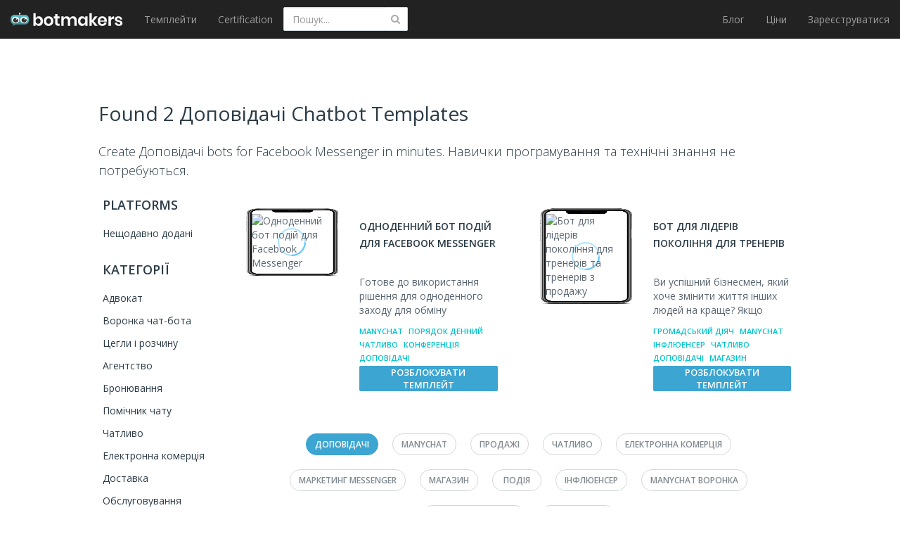

--- FILE ---
content_type: text/html; charset=utf-8
request_url: https://botmakers.net/uk/chatbot-templates/explore/dopovidachi
body_size: 31969
content:

<!DOCTYPE html>


<html lang="uk">
<head>
    <link rel="alternate" hreflang="uk" href="https://botmakers.net/uk/chatbot-templates/explore/dopovidachi" />
    <meta name="viewport" content="width=device-width, initial-scale=1.0, maximum-scale=1.0, user-scalable=0">
    
    <title>2 Доповідачі  Chatbot Templates - Botmakers</title>
        <meta name="description" content="Build  0bots with Botmakers chatbot templates." />
    <link rel="icon" href="https://chatbottle.blob.core.windows.net/static-images/logo.png" sizes="16x16" type="image/png">
    <meta http-equiv="Content-Type" content="text/html; charset=UTF-8" />
    <meta property="fb:page_id" content="1138017819609263" />
    <meta property="og:title" content="2 Доповідачі  Chatbot Templates" />
    <meta property="og:description" content="Build  0bots with Botmakers chatbot templates." />
    <meta property="og:site_name" content="Botmakers" />
    <meta property="og:type" content="website" />
    <meta property="og:url" content="https://botmakers.net/uk/chatbot-templates/explore/dopovidachi" />
    <meta name="twitter:title" content="2 Доповідачі  Chatbot Templates" />
    <meta name="twitter:description" content="Build  0bots with Botmakers chatbot templates." />
    <meta name="twitter:image:src" />
    <script type='application/ld+json'>
        {
        "@context":"http:\/\/schema.org",
        "@type":"Organization",
        "url":"https://botmakers.net/",
        "name":"Botmakers",
        "description": "Chatbot templates marketplace focused on Facebook Messenger and website bots.",
        "sameAs" : [
            "https://www.facebook.com/botmakers.net/",
            "https://www.linkedin.com/company/botmakers",
            "https://www.crunchbase.com/organization/botmakers"]
        }
    </script>
    
    <link rel="canonical" href="https://botmakers.net/uk/chatbot-templates/explore/dopovidachi" />


    
    <link href="/Content/customn/explore.min.css" rel="stylesheet">



    <script>
        const small_screen = window.innerWidth < 435 ? true : false;
        const mystyle = document.createElement('style');
        if (!small_screen) {
            mystyle.innerText = '*{color: rgba(0,0,0,0)!important;}.categories__search{display:none}';
            document.head.appendChild(mystyle);
        }
    </script>
</head>
<body>
    <form action="/security/LogOff/logoutForm?redirectUrl=https%3A%2F%2Fbotmakers.net%2Fuk" id="logoutForm" method="post">
        <input name="__RequestVerificationToken" type="hidden" value="tv1VoB7IB-Y-krQZ6C_kcUmzN_t-xi7MjfPpNSpifI-BCip3Gq46LE0oKQvMSAQBQ72aeouZw3s9anRzxoIQlvoLDUk3cUG9g8dK_cGAT301" />
    </form>
    <script>
        var time = performance.now();

        /**/</script>
    <svg xmlns="http://www.w3.org/2000/svg" xmlns:xlink="http://www.w3.org/1999/xlink" width="0" height="0" style="position:absolute">

    
    <symbol id="icon-arrow-left-bm-blue" viewBox="0 0 512 512">
        <path d="M345.1 509c8.8-5.7 11.3-17.5 5.5-26.3L200.2 252.3 349.7 29.7c5.8-8.8 3.6-20.6-5.2-26.4-8.7-5.8-20.6-3.6-26.4 5.2l-156.6 233c-4.2 6.3-4.3 14.6-.1 21l157.5 240.9c3.7 5.6 9.8 8.7 16 8.7 3.4-.1 7.1-1 10.2-3.1z"></path>
    </symbol>

    <symbol id="icon-arrow-right-bm-blue" viewBox="0 0 512 512">
        <path d="M177.2 512c6.2 0 12.3-3 16-8.7l157.5-240.9c4.2-6.4 4.1-14.7-.1-21L193.9 8.5c-5.8-8.8-17.8-11.1-26.4-5.2-8.8 5.8-11.1 17.6-5.2 26.4l149.5 222.6-150.5 230.4c-5.7 8.8-3.2 20.6 5.5 26.3 3.2 2.1 6.9 3 10.4 3z"></path>
    </symbol>

    <symbol id="icon-chatbot-integrations-bm" viewBox="0 0 512 512">
        <circle fill="#00A8B9" cx="47.1" cy="256" r="47.1"></circle>
        <circle fill="#00C5CD" cx="465" cy="256" r="47.1"></circle>
        <path fill="#303552" d="M248.8 250.3h13.3v13.3h-13.3zm23.7 0h13.3v13.3h-13.3zm23.2 0H309v13.3h-13.3zm-188.9 0h13.3v13.3h-13.3zm23.1 0h13.3v13.3h-13.3zm189.7 0h13.3v13.3h-13.3zm24.1 0H357v13.3h-13.3zm24.4 0h13.3v13.3h-13.3zm-213.6 0h13.3v13.3h-13.3zm23.6 0h13.3v13.3h-13.3zm23.3 0h13.3v13.3h-13.3zm23.8 0h13.3v13.3h-13.3zm166.8 0h13.3v13.3H392z"></path>
    </symbol>

    <symbol id="icon-check-bm" viewBox="0 0 512 512">
        <path fill="#00B2EE" d="M256 512C115.2 512 0 396.8 0 256S115.2 0 256 0s256 115.2 256 256-115.2 256-256 256zm0-477.3C133.5 34.7 34.7 133.5 34.7 256S133.5 477.3 256 477.3 477.3 378.5 477.3 256 378.5 34.7 256 34.7zm-7.3 307.2c0 1.8 0 1.8-1.8 3.7l-12.8 12.8c-3.7 3.7-9.1 3.7-12.8 0l-12.8-12.8-73.1-73.1c-3.7-3.7-3.7-9.1 0-12.8l12.8-12.8c3.7-3.7 9.1-3.7 12.8 0l65.8 65.8 122.5-139c3.7-3.7 9.1-3.7 12.8 0l12.8 12.8c3.7 3.7 3.7 9.1 0 12.8L248.7 341.9z"></path>
    </symbol>

    <symbol id="icon-clock-thank-you-bm" viewBox="0 0 512 512">
        <title>clock-thank-you-icon</title>
        <path fill="#303552" d="M233.9 431.7h21.3v26.6h-21.3zm0-356.3h21.3V102h-21.3z"></path>
        <path fill="#303552" d="M233.9 75.4h21.3V102h-21.3zm0 79.7h21.3v26.6h-21.3zM102.05 395.612l17.457-20.07 16.07 13.98-17.457 20.07zM53.2 256.2h26.6v21.3H53.2zm356.4 0h26.6v21.3h-26.6zM101.86 140.383l13.979-16.071 20.07 17.457-13.98 16.071zm240.539 239.04l14.849-14.849 18.809 18.809-14.85 14.849z"></path>
        <path fill="#303552" d="M244.6 102c5.9 0 10.6-4.8 10.6-10.6V86c0-5.9-4.8-10.6-10.6-10.6-5.9 0-10.6 4.8-10.6 10.6v5.3c-.1 5.9 4.7 10.7 10.6 10.7zm0 329.7c-5.8 0-10.6 4.7-10.7 10.5v5.3c0 5.9 4.8 10.6 10.6 10.6 5.9 0 10.6-4.8 10.6-10.6v-5.3c0-5.9-4.7-10.5-10.5-10.5zM69.1 256.2h-5.3c-5.9 0-10.6 4.8-10.6 10.6 0 5.9 4.8 10.6 10.6 10.6h5.3c5.9 0 10.6-4.8 10.6-10.6.1-5.9-4.7-10.6-10.6-10.6zm356.3 0h-5.3c-5.9 0-10.6 4.8-10.6 10.6 0 5.9 4.8 10.6 10.6 10.6h5.3c5.9 0 10.6-4.8 10.6-10.6 0-5.9-4.7-10.6-10.6-10.6zm-301-124.5c-4.1-4.1-10.8-4.1-14.9 0s-4.1 10.8 0 14.9l3.7 3.7c3.9 4.1 10.4 4.3 14.5.4l.4-.4c4.1-3.9 4.3-10.4.4-14.5l-.4-.4-3.7-3.7zm-11.2 251.6l-3.7 3.7c-4.1 3.9-4.3 10.4-.4 14.5l.4.4c3.9 4.1 10.4 4.3 14.5.4l.4-.4 3.7-3.7c4.1-4.1 4.1-10.8 0-14.9s-10.7-4.1-14.9 0zm251.6-251.6l-3.7 3.7c-4.1 3.9-4.3 10.4-.4 14.5l.4.4c3.9 4.1 10.4 4.3 14.5.4l.4-.4 3.7-3.7c4.1-4.1 4.1-10.8 0-14.9s-10.8-4.1-14.9 0zM255.2 262.6v-96.8c0-5.9-4.8-10.6-10.6-10.6-5.9 0-10.6 4.8-10.6 10.6v101c0 2.8 1.2 5.5 3.2 7.4l116.4 116.4c3.9 4.1 10.4 4.3 14.5.4l.4-.4c4.1-3.9 4.3-10.4.4-14.5l-.4-.4-113.3-113.1z"></path>
        <path fill="#303552" d="M244.6 22.2C109.5 22.2-.1 131.6-.1 266.7s109.4 244.7 244.5 244.7S489.1 402 489.1 266.9v-.1c0-135-109.4-244.5-244.5-244.6zm0 467.9c-123.4 0-223.4-100-223.4-223.4s100-223.4 223.4-223.4S468 143.3 468 266.7c.1 123.4-99.9 223.4-223.4 223.4 0 .1 0 .1 0 0z"></path>
        <path fill="#00C5CD" d="M317.8.6c-4.1 0-7.4 3.3-7.4 7.4v184.9l35.8-35.8h158.3c4.1 0 7.4-3.3 7.4-7.4V8c0-4.1-3.3-7.4-7.4-7.4H317.8z"></path>
    </symbol>

    <symbol id="icon-emerald-arrow-bm" viewBox="0 0 512 512">
        <path fill="#00C5CD" d="M256 512L35.1 256h110.5V0H256"></path>
        <path fill="#27FFFF" d="M256 0h110.4v256h110.5L256 512"></path>
    </symbol>

    <symbol id="icon-green-arrow-bm" viewBox="0 0 512 512">
        <path fill="#8DCC86" d="M256 512L35.1 256h110.5V0H256"></path>
        <path fill="#CCFFC5" d="M256 0h110.4v256h110.5L256 512"></path>
    </symbol>

    <symbol id="icon-homepage-bottom1-bm" viewBox="0 0 512 512">
        <path d="M437.9 68.9h21.9v21.9h-21.9zm-36.6 0h21.9v21.9h-21.9zm-36 0h21.9v21.9h-21.9zm-35.3 0h21.9v21.9H330zm107.9 33.2h21.9V124h-21.9zm-36.6 0h21.9V124h-21.9zm-36 0h21.9V124h-21.9zm-35.3 0h21.9V124H330zm-36.6-33.2h21.9v21.9h-21.9zm-36 0h21.9v21.9h-21.9z" fill="#303552"></path>
        <path fill="#B0B9C1" d="M497.4 13.5H102.9c-8 .1-14.5 6.6-14.4 14.6v91.3h294.2c8 0 14.6 6.5 14.6 14.6v214.9h44.1l70.7 70.6V28.1c-.1-8.1-6.6-14.6-14.7-14.6.1 0 0 0 0 0z"></path>
        <path fill="#00C5CD" d="M14.6 119.4c-8 0-14.6 6.5-14.6 14.6v365l70.6-70.6h311.9c8 .1 14.7-6.3 14.8-14.4V134c0-8-6.5-14.6-14.6-14.6H14.6z"></path>
        <path fill="#FFF" d="M349.1 352.8h-52.7c-2.4 0-4.4-2-4.4-4.4s2-4.4 4.4-4.4h52.7c2.4 0 4.4 2 4.4 4.4s-2 4.4-4.4 4.4z"></path>
        <path fill="#FFF" d="M322.7 379.2c-2.4 0-4.4-2-4.4-4.4v-52.7c0-2.4 2-4.4 4.4-4.4s4.4 2 4.4 4.4v52.7c.1 2.4-1.9 4.4-4.4 4.4.1 0 .1 0 0 0z"></path>
        <path fill="#303552" d="M342.6 162.6h21.9v21.9h-21.9zm-36.6 0h21.9v21.9H306zm-35.9 0H292v21.9h-21.9zm-35.4 0h21.9v21.9h-21.9zm107.9 33.2h21.9v21.9h-21.9zm-36.6 0h21.9v21.9H306zm-35.9 0H292v21.9h-21.9zm-35.4 0h21.9v21.9h-21.9zm-36.6-33.2H220v21.9h-21.9zm-35.9 0h21.9v21.9h-21.9z"></path>
    </symbol>

    <symbol id="icon-homepage-bottom2-bm" viewBox="0 0 512 512">
        <path fill="#303552" d="M229.5 149.5h26.3v26.3h-26.3z"></path>
        <path fill="#00C5CD" d="M20.6 467c0-141.5 105.4-256.3 235.6-256.3S491.8 325.5 491.8 467"></path>
        <circle fill="#00A8B9" cx="253.4" cy="111.3" r="111.3"></circle>
        <path fill="none" d="M425.2 449.9h17.1V467h-17.1z"></path>
        <path fill="#B0B9C1" d="M74.3 295h361.8v217H74.3z"></path>
        <path fill="#303552" d="M265.7 409.1H292v26.3h-26.3zm-45 0H247v26.3h-26.3zm21.9-38.3h26.3v26.3h-26.3z"></path>
    </symbol>

    <symbol id="icon-homepage-cost-bm" viewBox="0 0 512 512">
        <path fill="#B0B9C1" d="M.1 222.7h512v66.5H.1zm0-166h512v66.5H.1z"></path>
        <circle fill="#00A8B9" cx="135.9" cy="424.8" r="67.5"></circle>
        <circle fill="#00A8B9" cx="135.9" cy="87.2" r="67.5"></circle>
        <circle fill="#00A8B9" cx="377.9" cy="256" r="67.5"></circle>
        <path fill="#303552" d="M224.5 417.2h15.3v15.3h-15.3zm27.2 0H267v15.3h-15.3zm26.5 0h15.3v15.3h-15.3zm-278.1 0h15.3v15.3H.1zm26.6 0H42v15.3H26.7zm278.8 0h15.3v15.3h-15.3zm27.6 0h15.3v15.3h-15.3zm28 0h15.3v15.3h-15.3zm27.3 0h15.3v15.3h-15.3zm27.7 0h15.3v15.3h-15.3zm27.6 0H459v15.3h-15.3z"></path>
    </symbol>

    <symbol id="icon-homepage-developers-bm" viewBox="0 0 512 512">
        <path fill="#303552" d="M165.6 260.3H185v19.4h-19.4z"></path>
        <path fill="#00A8B9" d="M194.7 382.6c0-107.4 71-194.4 158.7-194.4s158.7 87 158.7 194.4"></path>
        <path fill="#00C5CD" d="M.2 464.9c0-107.4 71-194.4 158.7-194.4s158.7 87 158.7 194.4"></path>
        <path fill="#B0B9C1" d="M159.1 422.9l63.6-110.3h-63.6m0 0H95.5l63.6 110.3"></path>
        <circle fill="#00A8B9" cx="158.8" cy="198.7" r="80.7"></circle>
        <path fill="#B0B9C1" d="M360 230c35.6 0 64.5 28.9 64.5 64.5S395.6 359 360 359"></path>
        <circle fill="#00C5CD" cx="353.5" cy="124.9" r="80.7"></circle>
        <path fill="none" d="M407.1 453.1H422V468h-14.9z"></path>
        <path fill="#303552" d="M165.6 427.9H185v19.4h-19.4zm27.1 0h19.4v19.4h-19.4zm27.4 0h19.4v19.4h-19.4zm26.6 0h19.4v19.4h-19.4zm27.5 0h19.4v19.4h-19.4zM165.6 312.6H185V332h-19.4zm0-26.3H185v19.4h-19.4z"></path>
    </symbol>

    <symbol id="icon-homepage-pricing-bm" viewBox="0 0 512 512">
        <path fill="#00A8B9" d="M.3 0h249v249H.3z"></path>
        <path fill="#B0B9C1" d="M263.3 0h249v249h-249zM.3 263h249v249H.3z"></path>
        <path fill="#FFF" d="M129.4 391.6c-4.9 0-8.9-4-8.9-8.9 0-2.4.9-4.7 2.6-6.3l44.5-44.5c3.6-3.5 9.3-3.4 12.8.1 3.5 3.6 3.4 9.3-.1 12.8l-44.5 44.5c-1.7 1.6-4 2.4-6.4 2.3z"></path>
        <path fill="#FFF" d="M85 436.2c-4.9 0-8.9-4-8.9-8.9 0-2.4.9-4.7 2.6-6.3l44.5-44.5c3.5-3.5 9.1-3.5 12.6 0s3.5 9.1 0 12.6l-44.3 44.6c-1.8 1.6-4.1 2.5-6.5 2.5z"></path>
        <path fill="#FFF" d="M173.9 436.2c-2.4 0-4.6-.9-6.3-2.5l-44.5-44.5c-3.5-3.5-3.5-9.1 0-12.6s9.1-3.5 12.6 0l44.6 44.4c3.5 3.5 3.5 9.1.1 12.6-1.8 1.6-4 2.6-6.5 2.6z"></path>
        <path fill="#FFF" d="M129.4 391.6c-2.4 0-4.6-1-6.3-2.6l-44.5-44.1c-3.5-3.5-3.5-9.2 0-12.8 3.5-3.5 9.2-3.5 12.8 0l44.5 44.5c3.4 3.5 3.3 9.2-.2 12.6-1.7 1.5-3.9 2.4-6.3 2.4zm53.4-248.9H76c-4.9 0-8.9-4-8.9-8.9s4-8.9 8.9-8.9h106.7c4.9 0 8.9 4 8.9 8.9.1 4.9-3.9 8.9-8.8 8.9z"></path>
        <path fill="#FFF" d="M129.4 196.1c-4.9 0-8.9-4-8.9-8.9V80.5c0-4.9 4-8.9 8.9-8.9s8.9 4 8.9 8.9v106.7c0 4.9-3.9 8.9-8.9 8.9.1 0 0 0 0 0zm302.4-53.4H325.2c-4.9.6-9.3-2.8-9.9-7.7-.6-4.9 2.8-9.3 7.7-9.9.7-.1 1.5-.1 2.2 0h106.6c4.9 0 8.9 4 8.9 8.9s-4 8.9-8.9 8.9v-.2z"></path>
        <path fill="#303552" d="M424.4 400.5h17.9v17.9h-17.9zm-26.5 0h17.9v17.9h-17.9zm-26.5 0h17.9v17.9h-17.9zm-27.5.1h17.9v17.9h-17.9zm-27.8 0H334v17.9h-17.9zm107.5-53.4h17.9v17.9h-17.9zm-26.5 0H415v17.9h-17.9zm-26.5 0h17.9v17.9h-17.9zm-27.6 0h17.9v17.9H343zm-27.6 0h17.9v17.9h-17.9z"></path>
    </symbol>

    <symbol id="icon-homepage-templates-bm" viewBox="0 0 512 512">
        <path fill="#B0B9C1" d="M497.4 16.6H102.9c-8 .1-14.4 6.6-14.4 14.6v91.4h294.2c8 0 14.6 6.5 14.6 14.6V352h44.1l70.7 70.6V31.1c-.1-8-6.6-14.5-14.7-14.5z"></path>
        <path d="M437.9 71.9h21.9v21.9h-21.9zm-36.6 0h21.9v21.9h-21.9zm-36 0h21.9v21.9h-21.9zm-35.3 0h21.9v21.9H330zm107.9 33.3h21.9v21.9h-21.9zm-36.6 0h21.9v21.9h-21.9zm-36 0h21.9v21.9h-21.9zm-35.3 0h21.9v21.9H330zm-36.6-33.3h21.9v21.9h-21.9zm-36 0h21.9v21.9h-21.9z" fill="#303552"></path>
        <path fill="#00C5CD" d="M14.6 122.5c-8 0-14.6 6.5-14.6 14.6v365l70.6-70.6h311.9c8 0 14.6-6.5 14.6-14.6V137.1c0-8-6.5-14.6-14.6-14.6H14.6z"></path>
        <path fill="#303552" d="M317.3 175.4h21.9v21.9h-21.9zm-36.5 0h21.9v21.9h-21.9zm-36 0h21.9v21.9h-21.9zm-35.3 0h21.9v21.9h-21.9zm107.8 33.2h21.9v21.9h-21.9zm-36.5 0h21.9v21.9h-21.9zm-36 0h21.9v21.9h-21.9zm-35.3 0h21.9v21.9h-21.9zm-36.6-33.2h21.9v21.9h-21.9zm-36 0h21.9v21.9h-21.9z"></path>
    </symbol>

    <symbol id="icon-homepage-top-bm" viewBox="0 0 512 512">
        <title>homepage-icon</title>
        <path fill="#00C5CD" d="M443.6 167.9V494H16.7V.5h259.5"></path>
        <path fill="none" d="M309.5.5L338.8 27"></path>
        <path fill="#B0B9C1" d="M443.6 167.9H276.2V.5"></path>
        <path fill="#303552" d="M391.925 446.985l18.207-23.969 86.24 65.51-18.208 23.97zM299.6 315.3h28v28h-28zm-39.4 0h28v28h-28zm-37.5 0h28v28h-28zm-39.2 4.4h23.6v23.6h-23.6zM107 208.8h23.6v23.6H107zm39 0h23.6v23.6H146zm76.3 35.6h23.6V268h-23.6zm-38 0h23.6V268h-23.6zm114.9 33.1h28.1v28.1h-28.1zm-38.8 0h28.1v28.1h-28.1zm-37.7 4.5h23.6v23.6h-23.6zm-38.7 0h23.6v23.6H184zm-38 37.7h23.6v23.6H146zm.8-75.3h23.6V268h-23.6zm-.2 37.6h23.6v23.6h-23.6zM107 319.7h23.6v23.6H107zm.8-75.3h23.6V268h-23.6zm-.3 37.6h23.6v23.6h-23.6z"></path>
        <path fill="#303552" d="M319.1 490.1c-65.6 0-118.9-53.3-118.9-118.9s53.3-118.9 118.9-118.9S438 305.6 438 371.2s-53.3 118.9-118.9 118.9zm0-207.7c-49 0-88.9 39.9-88.9 88.9s39.9 88.9 88.9 88.9 88.9-39.9 88.9-88.9-39.9-88.9-88.9-88.9z"></path>
    </symbol>

    <symbol id="icon-interrogative-sign-bm" viewBox="0 0 512 512">
        <path fill="#00B2EE" d="M256 512C114.8 512 0 397.2 0 256S114.8 0 256 0s256 114.8 256 256-114.8 256-256 256zm0-487.6C128.3 24.4 24.4 128.3 24.4 256S128.3 487.6 256 487.6c127.7 0 231.6-103.9 231.6-231.6S383.7 24.4 256 24.4z"></path>
        <path fill="#00B2EE" d="M241.6 337.3c-.1-4.6-.2-8-.2-10.3 0-13.5 1.9-25.1 5.7-34.9 2.8-7.4 7.3-14.8 13.5-22.3 4.6-5.5 12.8-13.4 24.7-23.9 11.9-10.5 19.6-18.8 23.1-25 3.6-6.2 5.3-13 5.3-20.4 0-13.3-5.2-25-15.6-35.1s-23.2-15.1-38.3-15.1c-14.6 0-26.8 4.6-36.6 13.7S207 187.4 204 206.9l-35.2-4.2c3.2-26 12.6-46 28.3-59.8 15.7-13.8 36.4-20.8 62.2-20.8 27.3 0 49.1 7.4 65.3 22.3 16.3 14.9 24.4 32.8 24.4 53.9 0 12.2-2.9 23.4-8.6 33.7-5.7 10.3-16.9 22.8-33.5 37.5-11.2 9.9-18.5 17.2-21.9 21.9s-6 10.1-7.6 16.2c-1.7 6.1-2.6 16-2.9 29.7h-32.9zm-.2 65v-32.5h32.5v32.5h-32.5z"></path>
    </symbol>

    <symbol id="icon-lilac-arrow-bm" viewBox="0 0 512 512">
        <path fill="#616BA3" d="M256 512L35.1 256h110.5V0H256"></path>
        <path fill="#99ADFF" d="M256 0h110.4v256h110.5L256 512"></path>
    </symbol>

    <symbol id="icon-logo-bm" viewBox="0 0 512 512">
        <linearGradient id="a" gradientUnits="userSpaceOnUse" x1="256" y1="747.602" x2="256" y2="1052.041" gradientTransform="translate(0 -613.4)"><stop offset="0" stop-color="#58c6d0"></stop><stop offset="1" stop-color="#3c888c"></stop></linearGradient>
        <path fill="url(#a)" d="M512 241.7v46c0 59.3-48.1 107.4-107.4 107.4h-262l-85 43.6L68.8 388C28.7 372.4 0 333.4 0 287.6v-46c0-59.3 48.1-107.4 107.7-107.4h296.7C463.7 134 512 182.1 512 241.7z"></path>
        <ellipse fill="#FFF" cx="140.7" cy="270.8" rx="101.2" ry="87.6"></ellipse>
        <path fill="#303030" d="M213.2 279.6c0 34.3-32.1 62.1-71.6 62.1-39.7 0-71.8-27.8-71.8-62.1s32.1-62.1 71.8-62.1c4.7 0 9.3.4 13.8 1.1 4.3.6 8.6 1.7 12.7 3.2l-26.5 57.6 56.3-38.4c.9.9 1.5 1.7 2.4 2.6 8.1 10.4 12.9 22.6 12.9 36z"></path>
        <ellipse fill="#FFF" cx="370.9" cy="270.8" rx="101.2" ry="87.6"></ellipse>
        <path fill="#303030" d="M447.7 279.6c0 34.3-32.1 62.1-71.6 62.1-39.7 0-71.8-27.8-71.8-62.1s32.1-62.1 71.8-62.1c4.7 0 9.3.4 13.8 1.1 4.3.6 8.6 1.7 12.7 3.2l-26.5 57.6 56.3-38.4c.9.9 1.5 1.7 2.4 2.6 8.2 10.4 12.9 22.6 12.9 36z"></path>
        <path fill="#303030" stroke="#303030" stroke-width="9.803" stroke-linecap="round" stroke-miterlimit="10" d="M255.7 134V91.7 134z"></path>
        <circle fill="#303030" cx="255.7" cy="94.3" r="20.9"></circle>
    </symbol>

    <symbol id="icon-template-custom-request-bm" viewBox="0 0 512 512">
        <path fill="#303552" d="M162.2 291.9h18.9v18.9h-18.9z"></path>
        <path fill="#00C5CD" d="M.1 492.4C.1 387.2 69.7 302 155.5 302s155.4 85.3 155.4 190.4"></path>
        <path fill="#B0B9C1" d="M155.8 451.2l62.3-108h-62.3m0 0H93.4l62.4 108"></path>
        <circle fill="#00A8B9" cx="155.5" cy="231.6" r="79"></circle>
        <path fill="none" d="M398.8 434h14.6v14.6h-14.6z"></path>
        <path fill="#303552" d="M162.2 343.2h18.9v18.9h-18.9zm0-25.8h18.9v18.9h-18.9z"></path>
        <path fill="#B0B9C1" d="M512.1 35.3v153.1c-.5 4.9-4.8 8.4-9.7 8H298.5l-49.4 49.4V35.3c.4-4.9 4.7-8.6 9.6-8.2h243.6c5-.4 9.3 3.2 9.8 8.2z"></path>
        <path fill="#303552" d="M290.6 59.2h18.9v18.9h-18.9zm26.5 0H336v18.9h-18.9zm26.8 0h18.9v18.9h-18.9zm26 0h18.9v18.9h-18.9zm-79.3 27.3h18.9v18.9h-18.9zm26.5 0H336v18.9h-18.9zm26.8 0h18.9v18.9h-18.9zm53-27.3h18.9v18.9h-18.9z"></path>
    </symbol>

    <symbol id="icon-template-pricing-bm" viewBox="0 0 512 512">
        <path fill="#303552" d="M79.789 374.804l3.244-12.072 12.071 3.244-3.244 12.071z"></path>
        <path fill="#B0B9C1" d="M304.5 162.4L233.1 51.3c-7.1-11.1-21.5-15-33.3-9L82.5 103c-6.2 3.3-10.8 9-12.7 15.8L.7 375.8c-3.7 13.6 4.4 27.7 18 31.3l188.5 50.6c13.6 3.7 27.7-4.4 31.3-18l69.1-256.9c2-6.9.8-14.3-3.1-20.4zm-87 0l-28.4-7.6-1.4-.3-1.3-.4-28.4-7.4 16-59.3 59.3 16-15.8 59z"></path>
        <path fill="#303552" d="M102.146 380.79l3.244-12.072 12.07 3.244-3.243 12.071zm21.774 5.944l3.244-12.071 12.071 3.244-3.244 12.07zm21.959 5.885l3.243-12.072 12.072 3.244-3.244 12.071zm21.98 5.936l3.243-12.07 12.072 3.243-3.244 12.071zm61.301-68.314l9.438-8.196 8.197 9.439-9.44 8.196zm17.353-15.176l9.438-8.196 8.197 9.439-9.44 8.196zm17.052-14.709l9.439-8.196 8.196 9.439-9.439 8.196zm17.208-14.926l9.439-8.197 8.196 9.439-9.439 8.196zm17.141-14.976l9.439-8.196 8.196 9.438-9.439 8.197z"></path>
        <path fill="#00C5CD" d="M488.8 112.2L357.4 99.5c-7.2-.7-14.3 1.6-19.6 6.5L140.5 284.4c-10.5 9.5-11.3 25.6-1.8 36.1l130.9 144.6c9.5 10.5 25.6 11.3 36.1 1.8L503 288.6c5.3-4.8 8.3-11.5 8.4-18.7l.4-132c.2-13.2-9.8-24.4-23-25.7zm-51.6 110.3l-40.4-46.7 46.7-40.4 40.4 46.7-46.7 40.4z"></path>
        <path fill="#303552" d="M207.357 305.14l9.438-8.197 8.197 9.439-9.44 8.196zm17.353-15.177l9.438-8.196 8.197 9.439-9.439 8.196zm17.052-14.709l9.439-8.196 8.196 9.439-9.439 8.196zm17.258-15.022l9.439-8.196 8.196 9.439-9.438 8.196zm17.103-14.85l9.438-8.196 8.197 9.439-9.44 8.196zm-6.043 94.371l9.439-8.196 8.196 9.438-9.439 8.197zm16.986-14.784l9.44-8.197 8.195 9.44-9.438 8.195zm17.172-14.987l9.439-8.196 8.196 9.438-9.439 8.197zm17.208-14.927l9.44-8.196 8.195 9.438-9.438 8.197zm-90.576 34.727l9.438-8.196 8.197 9.439-9.439 8.196zm17.407-15.132l9.439-8.195 8.196 9.438-9.439 8.197zm17.073-14.818l9.44-8.197 8.195 9.44-9.438 8.195zm17.172-14.987l9.439-8.197 8.196 9.44-9.439 8.195zm17.188-15.015l9.438-8.197 8.196 9.439-9.439 8.196z"></path>
    </symbol>

</svg>

    <nav class="navbar navbar-inverse navbar-fixed-top">
        <div class="container-fluid">
            <div class="navbar-header">
                    <div class="header__mobile-search" data-toggle="collapse" data-target="#search_area">
                        <svg xmlns="http://www.w3.org/2000/svg" aria-hidden="true" focusable="false" data-prefix="fas" data-icon="search" class="svg-inline--fa fa-search fa-w-16" role="img" viewBox="0 0 512 512" width="20" height="35"><path fill="#fff" d="M505 442.7L405.3 343c-4.5-4.5-10.6-7-17-7H372c27.6-35.3 44-79.7 44-128C416 93.1 322.9 0 208 0S0 93.1 0 208s93.1 208 208 208c48.3 0 92.7-16.4 128-44v16.3c0 6.4 2.5 12.5 7 17l99.7 99.7c9.4 9.4 24.6 9.4 33.9 0l28.3-28.3c9.4-9.4 9.4-24.6.1-34zM208 336c-70.7 0-128-57.2-128-128 0-70.7 57.2-128 128-128 70.7 0 128 57.2 128 128 0 70.7-57.2 128-128 128z" /></svg>
                    </div>
                    <form class="categories__search header__search_area header__search_area--mobile">
                        <input formaction="/chatbot-templates/search" formmethod="post" type="text" name="q" id="search"
                               placeholder="Пошук шаблонів..." class=" form-control categories__search-text header__search_field" onkeypress="searchWasChanged(event)" />
                        <button class="header__search_button" onclick="searchClick()"><i class="fa fa-search"></i></button>
                    </form>
                <button type="button" class="navbar-toggle collapsed" data-toggle="collapse" data-target="#navbar" aria-expanded="false" aria-controls="navbar">
                    <span class="sr-only">Toggle navigation</span>
                    <span class="icon-bar line1"></span>
                    <span class="icon-bar line2"></span>
                    <span class="icon-bar line3"></span>
                </button>

                <a class="navbar-brand d-flex" style="padding-top: 18px" href="/uk" rel="nofollow">
                    <svg viewBox="0 0 27 19" fill="none" width="27" xmlns="http://www.w3.org/2000/svg" xmlns:xlink="http://www.w3.org/1999/xlink">
    <path d="M20.7362 3.15796H5.50197C2.4655 3.15796 0 5.65796 0 8.76322V11.158C0 13.5264 1.4793 15.5527 3.52956 16.3685L2.9586 19.0001L7.2927 16.7106H20.7102C23.7467 16.7106 26.2122 14.2106 26.2122 11.1316V8.73691C26.2382 5.65796 23.7726 3.15796 20.7362 3.15796Z" fill="url(#paint0_linear_logo)" />
    <path d="M7.18907 5.71039C10.0439 5.71039 12.3796 7.7367 12.3796 10.263C12.3796 12.7893 10.0698 14.8156 7.18907 14.8156C4.33428 14.8156 1.99854 12.7893 1.99854 10.263C2.02449 7.7367 4.33428 5.71039 7.18907 5.71039Z" fill="white" />
    <path d="M10.9262 10.7105C10.9262 12.5 9.29113 13.9474 7.26682 13.9474C5.24251 13.9474 3.58154 12.5 3.58154 10.7105C3.58154 8.92106 5.21656 7.47369 7.26682 7.47369C7.5004 7.47369 7.73397 7.50001 7.96755 7.52633C8.20112 7.55264 8.40874 7.60527 8.61636 7.68422L7.26682 10.6842L10.1476 8.68422C10.1995 8.73685 10.2254 8.76317 10.2773 8.8158C10.6666 9.39475 10.9262 10.0263 10.9262 10.7105Z" fill="#303030" />
    <path d="M18.9977 5.71039C21.8525 5.71039 24.1882 7.7367 24.1882 10.263C24.1882 12.7893 21.8784 14.8156 18.9977 14.8156C16.1429 14.8156 13.8071 12.7893 13.8071 10.263C13.8071 7.7367 16.1429 5.71039 18.9977 5.71039Z" fill="white" />
    <path d="M22.9423 10.7105C22.9423 12.5 21.3072 13.9474 19.2829 13.9474C17.2586 13.9474 15.5977 12.5 15.5977 10.7105C15.5977 8.92106 17.2327 7.47369 19.2829 7.47369C19.5165 7.47369 19.7501 7.50001 19.9837 7.52633C20.2172 7.55264 20.4249 7.60527 20.6325 7.68422L19.2829 10.6842L22.1377 8.71054C22.1896 8.76317 22.2156 8.78948 22.2675 8.84211C22.6827 9.39475 22.9423 10.0263 22.9423 10.7105Z" fill="#303030" />
    <path d="M13.6515 0.947144H12.5615V3.13135H13.6515V0.947144Z" fill="white" />
    <path d="M13.0807 0C13.6776 0 14.1447 0.5 14.1447 1.07895C14.1447 1.68421 13.6776 2.15789 13.0807 2.15789C12.4837 2.15789 12.0166 1.65789 12.0166 1.07895C12.0166 0.5 12.5097 0 13.0807 0Z" fill="white" />
    <defs>
        <linearGradient id="paint0_linear_logo" x1="13.1148" y1="3.17571" x2="13.1148" y2="18.9928" gradientUnits="userSpaceOnUse">
            <stop stop-color="#58C6D0" />
            <stop offset="1" stop-color="#3C888C" />
        </linearGradient>
    </defs>
</svg>
                    <svg width="128px" height="19px" viewBox="0 0 128 19" fill="none" xmlns="http://www.w3.org/2000/svg" xmlns:xlink="http://www.w3.org/1999/xlink">
    <path d="M11.2496 5.97406C12.132 6.52669 12.8327 7.31616 13.3258 8.34248C13.8189 9.36879 14.0784 10.6056 14.0784 12.0004C14.0784 13.3951 13.8189 14.6056 13.3258 15.6583C12.8327 16.6846 12.132 17.4741 11.2496 18.0267C10.3672 18.5793 9.35504 18.8425 8.26503 18.8425C7.14906 18.8425 6.21477 18.5793 5.43619 18.0267C4.65761 17.5004 4.08665 16.7635 3.74926 15.8688V18.6583H0.401367V0.816162H3.74926V8.07932C4.08665 7.18458 4.63166 6.47406 5.43619 5.92143C6.21477 5.39511 7.17502 5.13195 8.26503 5.13195C9.35504 5.13195 10.3672 5.42143 11.2496 5.97406ZM4.70951 9.15827C4.0607 9.86879 3.72331 10.7898 3.72331 12.0004C3.72331 13.1846 4.0607 14.1056 4.70951 14.8162C5.35833 15.5267 6.21477 15.8688 7.22692 15.8688C8.26503 15.8688 9.12147 15.5267 9.74433 14.8425C10.3672 14.1583 10.7046 13.2109 10.7046 12.0004C10.7046 10.7898 10.3931 9.84248 9.74433 9.15827C9.12147 8.47406 8.26503 8.13195 7.22692 8.13195C6.18881 8.10564 5.35833 8.44774 4.70951 9.15827Z" fill="white" />
    <path d="M25.5231 5.97381C26.5353 6.52644 27.3398 7.31592 27.9367 8.34223C28.5337 9.36855 28.8191 10.6054 28.8191 12.0001C28.8191 13.3949 28.5337 14.6054 27.9367 15.6317C27.3398 16.658 26.5353 17.4475 25.5231 18.0001C24.511 18.5528 23.3431 18.8422 22.0714 18.8422C20.7997 18.8422 19.6319 18.5528 18.6197 18.0001C17.6076 17.4475 16.803 16.658 16.2061 15.6317C15.6092 14.6054 15.3237 13.3949 15.3237 12.0001C15.3237 10.6054 15.6092 9.39486 16.2061 8.34223C16.803 7.31592 17.6076 6.52644 18.6197 5.97381C19.6319 5.42118 20.7997 5.15802 22.0714 5.15802C23.3431 5.1317 24.511 5.42118 25.5231 5.97381ZM19.6838 9.07907C19.035 9.73697 18.6976 10.7107 18.6976 11.9738C18.6976 13.237 19.035 14.2107 19.6838 14.8685C20.3326 15.5264 21.1371 15.8685 22.0714 15.8685C23.0057 15.8685 23.8103 15.5264 24.4591 14.8685C25.1079 14.2107 25.4453 13.237 25.4453 11.9738C25.4453 10.7107 25.1079 9.73697 24.4591 9.07907C23.8103 8.42118 23.0057 8.07907 22.0714 8.07907C21.1371 8.07907 20.3326 8.42118 19.6838 9.07907Z" fill="white" />
    <path d="M37.7469 15.7371V18.6581H35.9821C34.5028 18.6581 33.3868 18.2897 32.5823 17.5792C31.8037 16.8687 31.4144 15.6581 31.4144 13.9739V8.18445H29.5718V5.31603H31.4144V2.00024H34.7623V5.28972H37.7209V8.15814H34.7623V14.0002C34.7623 14.6318 34.8921 15.1055 35.1516 15.3423C35.4111 15.6055 35.8264 15.7371 36.4233 15.7371H37.7469Z" fill="white" />
    <path d="M60.6892 6.63172C61.6235 7.63172 62.0907 9.05278 62.0907 10.9212V18.6844H58.7687V11.3159C58.7687 10.2896 58.5092 9.50014 57.9901 8.94751C57.4711 8.39488 56.7704 8.10541 55.862 8.10541C54.9277 8.10541 54.1751 8.39488 53.6301 9.00014C53.0851 9.60541 52.7996 10.4738 52.7996 11.6054V18.6844H49.4777V11.3159C49.4777 10.2896 49.2181 9.50014 48.6991 8.94751C48.18 8.39488 47.4793 8.10541 46.571 8.10541C45.6367 8.10541 44.884 8.39488 44.339 9.00014C43.794 9.60541 43.5085 10.4738 43.5085 11.6054V18.6844H40.1606V5.31593H43.5085V7.84225C43.8459 6.97383 44.4169 6.31593 45.1695 5.84225C45.9221 5.36857 46.8045 5.13172 47.7907 5.13172C48.8548 5.13172 49.7631 5.39488 50.5677 5.89488C51.3463 6.4212 51.9432 7.15804 52.3324 8.10541C52.7477 7.18436 53.3706 6.47383 54.1751 5.9212C54.9796 5.39488 55.9139 5.10541 56.9261 5.10541C58.5092 5.13172 59.7809 5.63172 60.6892 6.63172Z" fill="white" />
    <path d="M72.5754 5.94762C73.38 6.47393 73.925 7.18446 74.2623 8.10551V5.31604H77.5843V18.6581H74.2623V15.8687C73.925 16.7634 73.354 17.5002 72.5754 18.0266C71.7709 18.5529 70.8366 18.8424 69.7206 18.8424C68.6047 18.8424 67.6185 18.5792 66.7361 18.0266C65.8537 17.4739 65.153 16.6845 64.6599 15.6581C64.1668 14.6318 63.9072 13.395 63.9072 12.0002C63.9072 10.6055 64.1668 9.39498 64.6599 8.34235C65.153 7.31604 65.8537 6.52656 66.7361 5.97393C67.6185 5.4213 68.6306 5.15814 69.7206 5.15814C70.8106 5.15814 71.7709 5.4213 72.5754 5.94762ZM68.2413 9.13183C67.6185 9.81604 67.2811 10.7634 67.2811 11.9739C67.2811 13.1845 67.5925 14.1318 68.2413 14.816C68.8642 15.5002 69.7206 15.8424 70.7587 15.8424C71.7709 15.8424 72.6014 15.5002 73.2761 14.7897C73.925 14.0792 74.2623 13.1581 74.2623 11.9739C74.2623 10.7897 73.925 9.84235 73.2761 9.13183C72.6273 8.4213 71.7709 8.07919 70.7587 8.07919C69.7206 8.10551 68.8901 8.44762 68.2413 9.13183Z" fill="white" />
    <path d="M87.8618 18.658L83.5017 12.8159V18.658H80.1538V0.815918H83.5017V10.8422L87.8358 5.2896H91.8066L86.2527 11.9738L91.9363 18.6843H87.8618V18.658Z" fill="white" />
    <path d="M104.861 12.6578H95.2062C95.2581 13.842 95.5695 14.7105 96.1664 15.2894C96.7633 15.842 97.49 16.1315 98.3464 16.1315C99.125 16.1315 99.7738 15.9473 100.293 15.5526C100.812 15.1578 101.149 14.6578 101.279 13.9736H104.809C104.627 14.8947 104.264 15.7368 103.693 16.4736C103.122 17.2105 102.395 17.7894 101.487 18.2105C100.578 18.6315 99.5922 18.842 98.5021 18.842C97.2305 18.842 96.0885 18.5526 95.0764 17.9999C94.0902 17.4473 93.3116 16.6578 92.7406 15.6315C92.1956 14.6052 91.9102 13.3947 91.9102 11.9999C91.9102 10.6052 92.1956 9.39468 92.7406 8.34205C93.2857 7.31573 94.0642 6.52626 95.0764 5.97363C96.0626 5.42099 97.2045 5.15784 98.5021 5.15784C99.7998 5.15784 100.942 5.42099 101.902 5.97363C102.888 6.52626 103.641 7.2631 104.16 8.23678C104.679 9.18415 104.964 10.2894 104.964 11.4999C104.99 11.842 104.964 12.2368 104.861 12.6578ZM100.76 8.68415C100.137 8.13152 99.4105 7.84205 98.5021 7.84205C97.5938 7.84205 96.8412 8.13152 96.2183 8.68415C95.5954 9.23678 95.2581 10.0789 95.2062 11.1578H101.591C101.668 10.0789 101.383 9.2631 100.76 8.68415Z" fill="white" />
    <path d="M112.672 5.86862C113.477 5.36862 114.385 5.13177 115.371 5.13177V8.76335H114.385C111.92 8.76335 110.7 9.92125 110.7 12.237V18.6844H107.352V5.3423H110.7V7.89493C111.219 7.05283 111.868 6.36862 112.672 5.86862Z" fill="white" />
    <path d="M125.156 6.39468C126.116 7.21047 126.713 8.31573 126.972 9.68415H123.832C123.702 9.05257 123.417 8.52626 122.976 8.13152C122.534 7.73678 121.963 7.55257 121.237 7.55257C120.666 7.55257 120.225 7.68415 119.913 7.97363C119.602 8.23678 119.446 8.60521 119.446 9.07889C119.446 9.44731 119.576 9.73678 119.835 9.97363C120.095 10.2105 120.406 10.3684 120.795 10.4999C121.185 10.6315 121.73 10.7894 122.43 10.9473C123.417 11.1842 124.247 11.421 124.87 11.6578C125.493 11.8947 126.038 12.2894 126.479 12.842C126.92 13.3684 127.154 14.1052 127.154 15.0263C127.154 16.1578 126.713 17.0789 125.83 17.7894C124.948 18.4999 123.754 18.842 122.275 18.842C120.562 18.842 119.186 18.4473 118.174 17.6842C117.136 16.8947 116.513 15.7894 116.306 14.342H119.524C119.602 14.9999 119.887 15.5263 120.38 15.8947C120.873 16.2631 121.522 16.4736 122.301 16.4736C122.872 16.4736 123.313 16.342 123.598 16.0526C123.91 15.7631 124.04 15.3947 124.04 14.9473C124.04 14.5526 123.91 14.2368 123.65 13.9999C123.391 13.7631 123.053 13.5789 122.664 13.4473C122.275 13.3157 121.73 13.1578 121.003 12.9999C120.017 12.7631 119.212 12.5526 118.615 12.3157C117.993 12.0789 117.474 11.7105 117.058 11.1842C116.617 10.6578 116.409 9.97363 116.409 9.05257C116.409 7.89468 116.851 6.94731 117.707 6.23678C118.59 5.52626 119.783 5.15784 121.315 5.15784C122.898 5.15784 124.169 5.57889 125.156 6.39468Z" fill="white" />
</svg>
                </a>

            </div>
            <div id="navbar" class="navbar-collapse collapse">
                                    <ul class="nav navbar-nav">
                        <li>
                            <a href="/uk/chatbot-templates">
                                Темплейти
                            </a>
                        </li>
                        <li>
                            <a href="/certification/">Certification</a>
                        </li>
                        <li>
                            <form class="categories__search header__search_area header__search_area--desktop">
                                <input formaction="/chatbot-templates/search" formmethod="post" type="text" name="q" id="search"
                                       placeholder="Пошук..." class=" form-control categories__search-text header__search_field" onkeypress="searchWasChanged(event)" />
                                <button class="header__search_button" onclick="searchClick()"><i class="fa fa-search"></i></button>
                            </form>
                        </li>
                    </ul>
                    <ul name="startProjectHeaderBinding" class="nav navbar-nav navbar-right">
                        <li>
                            <a href="https://medium.com/chatmetrics/" target="_blank">
                                Блог
                            </a>
                        </li>
                            <li>
        <a href="/pricing">Ціни</a>
    </li>
    <li>
    <a name="unlockButton">
        Зареєструватися
    </a>
</li>

                    </ul>
            </div><!--/.nav-collapse -->
        </div>
    </nav>
    <br />
    <br />
    <form id="search_area" class="categories__search header__search_area collapse">
        <input formaction="/chatbot-templates/search" formmethod="post" type="text" name="q" id="search"
               placeholder="Пошук шаблонів..." class=" form-control categories__search-text header__search_field" onkeypress="searchWasChanged(event)" autofocus />
        <button class="header__search_button" onclick="searchClick()"><i class="fa fa-search"></i></button>
    </form>
    <main class="container-fluid">
        
<div class="explore">
    <div class="row  categories-wrapper section-border">
        <div class="col-xs-12 col-lg-10 col-lg-offset-1">
            <div class="row">
                <div class="col-xs-12 text-left">
                    <h1 class="section__title--dark" style="font-size:28px">
                        Found 2  Доповідачі Chatbot Templates 
                    </h1>
                    <h2 class="section__secondary-title">

                            <p>Create Доповідачі bots for Facebook Messenger in minutes. Навички програмування та технічні знання не потребуються.</p>

                    </h2>
                </div>
            </div>
            <div class="row">
                <div class="col-md-2 categories-stiky" style="padding-right: 0px;">
                    <div class="categories" id="categories">
                        

<div class="row">
    <div class="col-xs-12">
        <h5 class="section__secondary-title text-uppercase categories__title">
            Platforms
        </h5>
    </div>
</div>
<div class="row">
    <ul class="col-xs-12 categories__list">
                <li class="categories__list-item">
                    <a href="/uk/chatbot-templates">
                        Нещодавно додані
                    </a>
                </li>
    </ul>
</div>
<div class="row">
    <div class="col-xs-12">
        <h5 class="section__secondary-title text-uppercase categories__title">
            Категорії
        </h5>
    </div>
</div>
<div class="row">
    <ul class="col-xs-12 categories__list">
            <li class="categories__list-item">
                <a href="/uk/chatbot-templates/explore/advokat">
                    Адвокат
                </a>
            </li>
            <li class="categories__list-item">
                <a href="/uk/chatbot-templates/explore/voronka-chat-bota">
                    Воронка чат-бота
                </a>
            </li>
            <li class="categories__list-item">
                <a href="/uk/chatbot-templates/explore/tsehly-i-rozchynu">
                    Цегли і розчину
                </a>
            </li>
            <li class="categories__list-item">
                <a href="/uk/chatbot-templates/explore/ahentstvo">
                    Агентство
                </a>
            </li>
            <li class="categories__list-item">
                <a href="/uk/chatbot-templates/explore/bronyuvannya">
                    Бронювання
                </a>
            </li>
            <li class="categories__list-item">
                <a href="/uk/chatbot-templates/explore/pomichnyk-chatu">
                    Помічник чату
                </a>
            </li>
            <li class="categories__list-item">
                <a href="/uk/chatbot-templates/explore/chatlyvo">
                    Чатливо
                </a>
            </li>
            <li class="categories__list-item">
                <a href="/uk/chatbot-templates/explore/elektronna-komertsiya">
                    Електронна комерція
                </a>
            </li>
            <li class="categories__list-item">
                <a href="/uk/chatbot-templates/explore/dostavka">
                    Доставка
                </a>
            </li>
            <li class="categories__list-item">
                <a href="/uk/chatbot-templates/explore/obsluhovuvannya-kliyentiv">
                    Обслуговування клієнтів
                </a>
            </li>
            <li class="categories__list-item">
                <a href="/uk/chatbot-templates/explore/pokolinnya-svyntsyu">
                    Покоління свинцю
                </a>
            </li>
            <li class="categories__list-item">
                <a href="/uk/chatbot-templates/explore/pryznachennya">
                    Призначення
                </a>
            </li>
    </ul>
</div>
                    </div>
                </div>
                <div class="col-md-10">
                        <div class="row categories__container">

                                <div class="col-xs-12 col-sm-6">
                                    
<div class="col-xs-12 template-thumbnail template-thumbnail--checkout">
    <a href="/uk/chatbot-templates/odnodennyj-bot-podij-dlya-facebook-messenger" class="no-bg"></a>
    <div class="row template-thumbnail-wrapper">
        <div class="col-xs-5 image">
            <a href="/uk/chatbot-templates/odnodennyj-bot-podij-dlya-facebook-messenger" class="link-unstyled lazy_image_phone_a">
                <img alt="Одноденний бот подій для Facebook Messenger" class="lazy_image_phone" data-lazysrc="https://botmakers.blob.core.windows.net/screenshots/nJhEFB1aa.png" width="152" height="330">
            </a>
        </div>
        <div class="template-content col-xs-12 col-sm-7">
            <a href="/uk/chatbot-templates/odnodennyj-bot-podij-dlya-facebook-messenger" class="link-unstyled">
                <p class="template-thumbnail-title text-left text-uppercase">
                    Одноденний бот подій для Facebook Messenger
                </p>
            </a>
            <p class="template-thumbnail-subtitle hidden-xs">
                Готове до використання рішення для одноденного заходу для обміну питаннями порядку денного, інформацією про сесії та доповідачами
            </p>
            <div class="template-thumbnail-text">
                <div class="text-left template-thumbnail-tags" style="padding-top:60px;">
                            <a href="/uk/chatbot-templates/explore/konferentsiya-chatbot" class="template-thumbnail-tag text-uppercase">
                                Конференція Chatbot
                            </a>
                            <a href="/uk/chatbot-templates/explore/marketynh-messenger" class="template-thumbnail-tag text-uppercase">
                                Маркетинг Messenger
                            </a>
                            <a href="/uk/chatbot-templates/explore/manychat" class="template-thumbnail-tag text-uppercase">
                                ManyChat
                            </a>
                            <a href="/uk/chatbot-templates/explore/poryadok-dennyj" class="template-thumbnail-tag text-uppercase">
                                Порядок денний
                            </a>
                            <a href="/uk/chatbot-templates/explore/chatlyvo" class="template-thumbnail-tag text-uppercase">
                                Чатливо
                            </a>
                            <a href="/uk/chatbot-templates/explore/konferentsiya" class="template-thumbnail-tag text-uppercase">
                                Конференція
                            </a>
                            <a href="/uk/chatbot-templates/explore/dopovidachi" class="template-thumbnail-tag text-uppercase">
                                Доповідачі
                            </a>
                </div>
            </div>
            <p class="template-thumbnail-label">
                <button name="unlockButton" class="btn btn-blue btn-blue--dark text-uppercase">
                    Розблокувати темплейт
                </button>
                
            </p>
        </div>
    </div>
</div>

                                </div>
                                <div class="col-xs-12 col-sm-6">
                                    
<div class="col-xs-12 template-thumbnail template-thumbnail--checkout">
    <a href="/uk/chatbot-templates/bot-dlya-lideriv-pokolinnya-dlya-treneriv-ta-treneriv-z-prodazhu" class="no-bg"></a>
    <div class="row template-thumbnail-wrapper">
        <div class="col-xs-5 image">
            <a href="/uk/chatbot-templates/bot-dlya-lideriv-pokolinnya-dlya-treneriv-ta-treneriv-z-prodazhu" class="link-unstyled lazy_image_phone_a">
                <img alt="Бот для лідерів покоління для тренерів та тренерів з продажу" class="lazy_image_phone" data-lazysrc="https://botmakers.blob.core.windows.net/screenshots/gPlDnE1aa.png" width="152" height="330">
            </a>
        </div>
        <div class="template-content col-xs-12 col-sm-7">
            <a href="/uk/chatbot-templates/bot-dlya-lideriv-pokolinnya-dlya-treneriv-ta-treneriv-z-prodazhu" class="link-unstyled">
                <p class="template-thumbnail-title text-left text-uppercase">
                    Бот для лідерів покоління для тренерів та тренерів з продажу
                </p>
            </a>
            <p class="template-thumbnail-subtitle hidden-xs">
                Ви успішний бізнесмен, який хоче змінити життя інших людей на краще? Якщо відповідь ТАК, то цей шаблон ідеально підходить для вас
            </p>
            <div class="template-thumbnail-text">
                <div class="text-left template-thumbnail-tags" style="padding-top:60px;">
                            <a href="/uk/chatbot-templates/explore/manychat-voronka" class="template-thumbnail-tag text-uppercase">
                                ManyChat Воронка
                            </a>
                            <a href="/uk/chatbot-templates/explore/hromads-kyj-diyach" class="template-thumbnail-tag text-uppercase">
                                Громадський діяч
                            </a>
                            <a href="/uk/chatbot-templates/explore/manychat" class="template-thumbnail-tag text-uppercase">
                                ManyChat
                            </a>
                            <a href="/uk/chatbot-templates/explore/inflyuenser" class="template-thumbnail-tag text-uppercase">
                                Інфлюенсер
                            </a>
                            <a href="/uk/chatbot-templates/explore/chatlyvo" class="template-thumbnail-tag text-uppercase">
                                Чатливо
                            </a>
                            <a href="/uk/chatbot-templates/explore/dopovidachi" class="template-thumbnail-tag text-uppercase">
                                Доповідачі
                            </a>
                            <a href="/uk/chatbot-templates/explore/mahazyn" class="template-thumbnail-tag text-uppercase">
                                Магазин
                            </a>
                </div>
            </div>
            <p class="template-thumbnail-label">
                <button name="unlockButton" class="btn btn-blue btn-blue--dark text-uppercase">
                    Розблокувати темплейт
                </button>
                
            </p>
        </div>
    </div>
</div>

                                </div>
                            <div>
                                <p class="col-xs-12 agency__loc">

                                        <a class="btn btn-link text-uppercase agency__loc-item is-active" href="/uk/chatbot-templates/explore/dopovidachi">
                                            Доповідачі
                                        </a>
                                        <a class="btn btn-link text-uppercase agency__loc-item" href="/uk/chatbot-templates/explore/manychat">
                                            ManyChat
                                        </a>
                                        <a class="btn btn-link text-uppercase agency__loc-item" href="/uk/chatbot-templates/explore/prodazhi">
                                            Продажі
                                        </a>
                                        <a class="btn btn-link text-uppercase agency__loc-item" href="/uk/chatbot-templates/explore/chatlyvo">
                                            Чатливо
                                        </a>
                                        <a class="btn btn-link text-uppercase agency__loc-item" href="/uk/chatbot-templates/explore/elektronna-komertsiya">
                                            Електронна комерція
                                        </a>
                                        <a class="btn btn-link text-uppercase agency__loc-item" href="/uk/chatbot-templates/explore/marketynh-messenger">
                                            Маркетинг Messenger
                                        </a>
                                        <a class="btn btn-link text-uppercase agency__loc-item" href="/uk/chatbot-templates/explore/mahazyn">
                                            Магазин
                                        </a>
                                        <a class="btn btn-link text-uppercase agency__loc-item" href="/uk/chatbot-templates/explore/podiya">
                                            Подія
                                        </a>
                                        <a class="btn btn-link text-uppercase agency__loc-item" href="/uk/chatbot-templates/explore/inflyuenser">
                                            Інфлюенсер
                                        </a>
                                        <a class="btn btn-link text-uppercase agency__loc-item" href="/uk/chatbot-templates/explore/manychat-voronka">
                                            ManyChat Воронка
                                        </a>
                                        <a class="btn btn-link text-uppercase agency__loc-item" href="/uk/chatbot-templates/explore/hromads-kyj-diyach">
                                            Громадський діяч
                                        </a>
                                        <a class="btn btn-link text-uppercase agency__loc-item" href="/uk/chatbot-templates/explore/konferentsiya">
                                            Конференція
                                        </a>
                                </p>
                            </div>
                        </div>
                </div>
            </div>
        </div>
    </div>
    <div class="section-blue section-blue--shadow row">
        <div class="container">
            <div class="row tags">
                <div class="col-xs-12 col-sm-10 col-sm-offset-1 col-md-8 col-md-offset-2">
                    <p class="section__paragraph section__paragraph--white text-center">
    Save time when building Facebook Messenger and Website bots with Botmakers templates.
</p>
                </div>
            </div>
        </div>
    </div>
    <div class="row section-border">
        <div class="container">
            <div class="row">
                <div class="col-xs-12 col-sm-10 col-sm-offset-1 col-md-8 col-md-offset-2 col-lg-6 col-lg-offset-3 main-title text-center">
                    <h1 class="section__title">
                        Доповідачі Чат-бот Темплейти
                    </h1>
                        <p class="section__secondary-title section__secondary-title text-center">
                            You can easily customize any of our templates with ManyChat or Chatfuel code-free platform, and launch it today
                        </p>
                </div>
            </div>
        </div>
    </div>
</div>
<!-- Modal -->

<div class="modal signupPopup" id="signupPopup" tabindex="-1" role="dialog" aria-labelledby="myModalLabel" aria-hidden="true" data-keyboard="false" data-backdrop="static">
    <div class="modal-dialog modal-md" id="unlock-demo-popup">
        <div class="modal-content">
            <div class="row row-no-gutters">
                <div class="col-sm-12 sp-col">
                    <img class="sp-col__img" src="https://botmakers.blob.core.windows.net/static-images/sign_up_bcgrnd.png" alt="bg" />
                    <div class="main-left-text"></div>
                    <div>
                        <div class="secondary-left-text">
                            <div class="secondary-left-text__icon">
                                <svg fill="#fff" xmlns="http://www.w3.org/2000/svg" xmlns:xlink="http://www.w3.org/1999/xlink" version="1.1" x="0px" y="0px" width="24px" height="24px" viewBox="0 0 24 24" enable-background="new 0 0 24 24" xml:space="preserve">
                                <g id="Bounding_Box"><rect fill="none" width="24" height="24" /></g>
                                <g id="Flat">
                                <g id="ui_x5F_spec_x5F_header_copy_2">
	                        </g>
                                <path d="M19,5h-2V3H7v2H5C3.9,5,3,5.9,3,7v1c0,2.55,1.92,4.63,4.39,4.94c0.63,1.5,1.98,2.63,3.61,2.96V19H7v2h10v-2h-4v-3.1   c1.63-0.33,2.98-1.46,3.61-2.96C19.08,12.63,21,10.55,21,8V7C21,5.9,20.1,5,19,5z M7,10.82C5.84,10.4,5,9.3,5,8V7h2V10.82z M19,8   c0,1.3-0.84,2.4-2,2.82V7h2V8z" />

                            </g>
                            </svg>
                            </div>
                            600+ chatbot agencies trust Botmakers Chatbot Template services.
                        </div>
                    </div>
                    <div>
                        <div class="secondary-left-text">
                            <div class="secondary-left-text__icon">
                                <svg fill="#fff" xmlns="http://www.w3.org/2000/svg" width="24" height="24" viewBox="0 0 24 24"><path d="M22 9.24l-7.19-.62L12 2 9.19 8.63 2 9.24l5.46 4.73L5.82 21 12 17.27 18.18 21l-1.63-7.03L22 9.24zM12 15.4l-3.76 2.27 1-4.28-3.32-2.88 4.38-.38L12 6.1l1.71 4.04 4.38.38-3.32 2.88 1 4.28L12 15.4z" /><path d="M0 0h24v24H0z" fill="none" /></svg>
                            </div>
                            150+ Facebook Messenger and Website chatbot templates available. New templates added weekly.
                        </div>
                    </div>
                    <div>
                        <div class="secondary-left-text">
                            <div class="secondary-left-text__icon">
                                <svg fill="#fff" xmlns="http://www.w3.org/2000/svg" width="24" height="24" viewBox="0 0 24 24"><path d="M0 0h24v24H0z" fill="none" /><path d="M15 12c2.21 0 4-1.79 4-4s-1.79-4-4-4-4 1.79-4 4 1.79 4 4 4zm-9-2V7H4v3H1v2h3v3h2v-3h3v-2H6zm9 4c-2.67 0-8 1.34-8 4v2h16v-2c0-2.66-5.33-4-8-4z" /></svg>
                            </div>
                            Botmakers Community of 6,500+ bot developers
                        </div>
                    </div>
                    <div>
                        <div class="secondary-left-text">
                            <div class="secondary-left-text__icon">
                                <svg fill="#fff" xmlns="http://www.w3.org/2000/svg" width="24" height="24" viewBox="0 0 24 24"><path d="M15.5 1h-8C6.12 1 5 2.12 5 3.5v17C5 21.88 6.12 23 7.5 23h8c1.38 0 2.5-1.12 2.5-2.5v-17C18 2.12 16.88 1 15.5 1zm-4 21c-.83 0-1.5-.67-1.5-1.5s.67-1.5 1.5-1.5 1.5.67 1.5 1.5-.67 1.5-1.5 1.5zm4.5-4H7V4h9v14z" /><path d="M0 0h24v24H0z" fill="none" /></svg>
                            </div>
                            White-label Bot Demo Pages and marketing materials to help you pitch your clients.
                        </div>
                    </div>
                </div>
                <div class="col-sm-12 sp-col-2">
                    <div class="modal-header text-center">
                        <div class="main-right-text">
                            Welcome!
                        </div>
                        <div class="secondary-right-text">
                            Створіть свій обліковий запис
                        </div>
                        <div class="secondary-right-text__lt">
                            &nbsp;
                            
                        </div>

                        <button type="button" class="close" data-dismiss="modal" aria-label="Close"><span aria-hidden="true">&times;</span></button>
                    </div>
                    <div class="modal-body text-center">
                        <form class="in-modal__buttons">
                            <a class="login__btn login__gg" rel="nofollow"
                               onclick="window.location.href = ('/security/LoginWithSn?sn=Google' + '&redirectUrl=' + window.location);"
                               href="#">
                                <svg xmlns="http://www.w3.org/2000/svg" aria-hidden="true" focusable="false" data-prefix="fab" data-icon="google" class="svg-inline--fa fa-google fa-w-16" role="img" viewBox="0 0 488 512" width="21px" height="21px"><path fill="#fff" d="M488 261.8C488 403.3 391.1 504 248 504 110.8 504 0 393.2 0 256S110.8 8 248 8c66.8 0 123 24.5 166.3 64.9l-67.5 64.9C258.5 52.6 94.3 116.6 94.3 256c0 86.5 69.1 156.6 153.7 156.6 98.2 0 135-70.4 140.8-106.9H248v-85.3h236.1c2.3 12.7 3.9 24.9 3.9 41.4z" /></svg>
                                <span><span class="toggler-1">Зареєструватися</span>&nbsp;з&nbsp;<b> Google</b></span>
                            </a>
                            <a class="login__btn login__fb" rel="nofollow"
                               onclick="window.location.href = ('/security/LoginWithSn?sn=Facebook' + '&redirectUrl=' + window.location);"
                               href="#">
                                <svg xmlns="http://www.w3.org/2000/svg" aria-hidden="true" focusable="false" data-prefix="fab" data-icon="facebook-square" class="svg-inline--fa fa-facebook-square fa-w-14" role="img" viewBox="0 0 448 512" width="21px" height="21px"><path fill="#fff" d="M400 32H48A48 48 0 0 0 0 80v352a48 48 0 0 0 48 48h137.25V327.69h-63V256h63v-54.64c0-62.15 37-96.48 93.67-96.48 27.14 0 55.52 4.84 55.52 4.84v61h-31.27c-30.81 0-40.42 19.12-40.42 38.73V256h68.78l-11 71.69h-57.78V480H400a48 48 0 0 0 48-48V80a48 48 0 0 0-48-48z" /></svg>
                                <span><span class="toggler-1">Зареєструватися</span>&nbsp;з&nbsp; <b> Facebook</b></span>
                            </a>
                        </form>

                        <a class="psevdo-btn" onclick="changeAuthType()">
                            <span class="toggler-3">
                                Вже маєте обліковий запис?
                            </span>
                            <span class="psevdo-btn__text toggler-2">
                                Увійти
                            </span>
                        </a>
                        <div class="psevdo-btn__mobile">
                            <span class="toggler-3">
                                Вже маєте обліковий запис?
                            </span>
                            <a class="psevdo-btn__mobile__btn" onclick="changeAuthType()">
                                <span class="toggler-2">
                                    Увійти
                                </span>
                            </a>
                        </div>
                        <div class="secondary-right-text__last">
                            Створюючи обліковий запис або реєструючись за допомогою Facebook або Google, Ви погоджуєтесь на наші <a href="/home/terms/" target="_blank" rel="nofollow" class="secondary-right-text__last-link">умови використання</a>
                        </div>
                    </div>
                </div>
            </div>

        </div>
    </div>
</div>

<script>
    var login = false;
    var el = document.querySelectorAll('.toggler-1');
    var el2 = document.querySelectorAll('.toggler-2');
    var el3 = document.querySelectorAll('.toggler-3');

    function changeAuthType() {
        if (login) {
            login = false;
            el[0].innerHTML = el[1].innerHTML = 'Зареєструватися';
            el2[0].innerHTML = el2[1].innerHTML = 'Увійти';
            el3[0].innerHTML = el3[1].innerHTML = 'Вже маєте обліковий запис?';
        } else {
            login = true;
            el[0].innerHTML = el[1].innerHTML = 'Увійти';
            el2[0].innerHTML = el2[1].innerHTML = 'Зареєструватися';
            el3[0].innerHTML = el3[1].innerHTML = 'Ще не маєте облікового запису?';
        }
    };
</script>
    </main>
    <footer class="container-fluid footer">
        <div class="row">
            <div class="container">
                <div class="row">
                    <div class="col-xs-12">
                            <div class="row">
                                <div class="col-md-10 col-sm-12">
                                    <div class="row footer__content">
                                        <div class="col-md-3 col-sm-3 col-xs-6">
                                            <p class="footer__title text-uppercase">Компанія</p>
                                            <a href="/about" class="footer__link" rel="nofollow">Про Нас</a>
                                            <br />
                                            <a href="https://medium.com/chatmetrics/" target="_blank" class="footer__link" rel="nofollow">Блог</a>
                                            <br />
                                            <a href="https://www.facebook.com/groups/ChatbotTemplates/?ref=botmakers.net" rel="nofollow" target="_blank" class="footer__link">
                                                Спільнота
                                            </a>
                                            <br />
                                            <a href="/chatbot-developers" class="footer__link">
                                                Chatbot developers
                                            </a>
                                            <br />
                                            <a href="https://novaukraine.org/en/homepage/" target="_blank" rel="nofollow" class="footer__link" style="position: relative;">
                                                Stand with Ukraine
                                                <svg style="width: 14px; position: absolute; right: -15px; top: -3px" viewBox="0 0 50 56" fill="none" xmlns="http://www.w3.org/2000/svg">
                                                    <path fill-rule="evenodd" clip-rule="evenodd" d="M25.637 11.287C24.262 7.02697 24.943 1.34998 24.943 1.34998C24.943 1.34998 20.356 3.43698 17.191 8.50498C13.217 14.865 14.609 23.74 15.801 27.383L28.419 33.246L34.977 26.688C34.977 26.688 27.624 17.448 25.637 11.287" fill="#30498C" />
                                                    <path fill-rule="evenodd" clip-rule="evenodd" d="M28.58 34.141L15.192 27.923L15.091 27.613C13.841 23.793 12.377 14.8 16.557 8.109C19.846 2.846 24.632 0.669995 24.632 0.669995L25.842 0.119995L25.682 1.438C25.682 1.438 25.055 7.053 26.347 11.056C27.293 13.986 29.599 17.824 31.668 20.878C32.903 22.7028 34.2004 24.4845 35.558 26.22L35.976 26.741L28.579 34.141H28.58ZM28.26 32.346L33.995 26.608C33.676 26.206 32.325 24.512 30.433 21.715C28.328 18.611 25.969 14.749 24.925 11.515C23.784 7.973 23.982 4.422 24.12 2.737C22.834 3.455 20.2 5.099 17.826 8.901C14.139 14.8 15.327 23.25 16.443 26.856L28.26 32.346V32.346Z" fill="#FFFFFE" />
                                                    <path fill-rule="evenodd" clip-rule="evenodd" d="M39.049 36.622C43.123 26.886 48.089 23.409 48.089 23.409C48.089 23.409 36.733 21.422 31 25.195C22.854 30.561 22.257 39.404 17.786 45.365C13.615 50.929 8.446 53.412 8.446 53.412C8.446 53.412 20.342 55.701 26.63 53.412C35.372 50.234 36.696 42.242 39.048 36.622" fill="#F2CE24" />
                                                    <path fill-rule="evenodd" clip-rule="evenodd" d="M21.17 55.133C19.126 55.239 17.027 55.16 15.124 55.014C11.322 54.725 8.306 54.148 8.306 54.148L6.086 53.719L8.12601 52.741C8.12601 52.741 13.131 50.328 17.191 44.918C19.328 42.065 20.593 38.414 22.341 34.735C24.091 31.061 26.368 27.353 30.589 24.575C33.696 22.527 38.079 22.115 41.701 22.141C45.322 22.164 48.219 22.673 48.219 22.673L50 22.983L48.519 24.021C48.519 24.021 47.374 24.813 45.669 26.845C43.965 28.875 41.744 32.113 39.737 36.911C38.592 39.65 37.668 43.093 35.891 46.296C34.113 49.497 31.435 52.46 26.885 54.116C25.205 54.726 23.216 55.023 21.17 55.133ZM21.102 53.623C23.056 53.516 24.913 53.243 26.373 52.711C30.569 51.186 32.923 48.563 34.583 45.571C36.243 42.576 37.156 39.214 38.36 36.335C40.426 31.395 42.729 28.024 44.523 25.883C45.271 24.993 45.863 24.426 46.389 23.933C44.8291 23.7428 43.2595 23.6427 41.688 23.633C38.2 23.61 34.04 24.092 31.412 25.821C27.491 28.402 25.395 31.802 23.692 35.38C21.989 38.955 20.717 42.704 18.385 45.814C15.337 49.882 12.427 51.851 10.618 52.936C11.724 53.119 12.658 53.329 15.239 53.525C17.095 53.666 19.148 53.728 21.102 53.622V53.623Z" fill="#FFFFFE" />
                                                    <path fill-rule="evenodd" clip-rule="evenodd" d="M1.195 24.996C-2.622 17.546 4.17501 7.11597 4.17501 7.11597C4.17501 7.11597 5.867 13.572 12.025 18.341C17.471 22.558 23.177 23.707 28.319 30.661C35.148 39.901 27.027 51.724 27.027 51.724C27.027 51.724 27.027 45.722 18.78 39.901C10.509 34.061 5.367 33.145 1.195 24.996" fill="#406AA5" />
                                                </svg>
                                            </a>
                                        </div>
                                        <div class="col-md-3 col-sm-3 col-xs-6">
                                            <p class="footer__title text-uppercase">Маркетплейс</p>
                                            <a href="/chatbot-templates/" class="footer__link" rel="nofollow">Чат-бот Темплейти</a>
                                            <br />
                                            <a href="/chatbot-templates/explore/manychat" class="footer__link">ManyChat Темплейти</a>
                                            <br />
                                            <a href="/chatbot-templates/explore/chatfuel" class="footer__link">Chatfuel Темплейти</a>
                                            <br />
                                            <a href="/chatbot-templates/explore/mobilemonkey" class="footer__link">MobileMonkey Темплейти</a>
                                            <br />
                                            <a href="https://chatbottle.co/bots/messenger" target="_blank" class="footer__link" rel="nofollow">Facebook Messenger Боти</a>
                                        </div>
                                        <div class="col-md-3 col-sm-3 col-xs-6">
                                            <p class="footer__title text-uppercase">
                                                Приєднайся до Botmakers
                                            </p>
                                            <a href="/pricing/" class="footer__link">
                                                Ціни
                                            </a>
                                            <br />
                                            <a name="unlockButton" class="footer__link" style="cursor: pointer;">
                                                Зареєструватися
                                            </a>
                                            <br />
                                            <div class="dropup" style="margin-top: 14px;">
                                                <button class="btn btn-default btn-xs dropdown-toggle" type="button" id="language_switcher_select" data-toggle="dropdown" aria-haspopup="true" aria-expanded="true">
                                                    UK
                                                    <span class="caret"></span>
                                                </button>
                                                <ul class="dropdown-menu" aria-labelledby="language_switcher_select">
                                                        <li><a href="/de">DE</a></li>
                                                        <li><a href="/">EN</a></li>
                                                        <li><a href="/es">ES</a></li>
                                                        <li><a href="/fr">FR</a></li>
                                                        <li><a href="/it">IT</a></li>
                                                        <li><a href="/nl">NL</a></li>
                                                        <li><a href="/pt">PT</a></li>
                                                        <li class="active"><a href="/uk">UK</a></li>
                                                </ul>
                                            </div>

                                        </div>
                                        <div class="col-md-3 col-sm-3 col-xs-6">
                                        </div>
                                        <div class="col-md-3 col-md-offset-4 col-sm-2 col-xs-12 visible-xs visible-sm">
                                            <p class="footer__title text-uppercase">Підписуйся на нас</p>
                                            <a rel="nofollow" href="https://www.youtube.com/channel/UCk92FL547cz949U_VIOY8Ww?sub_confirmation=1" target="_blank" class="footer__link footer__link--icon">
                                                <svg class="yt-footer__logo" version="1" xmlns="http://www.w3.org/2000/svg" width="15" height="15" viewBox="0 0 185 80"><path d="M181.7 20.7c-2.1-7.9-8.4-14.2-16.3-16.3C151.1.5 93.6.5 93.6.5s-57.6.1-71.9 4C13.8 6.6 7.5 12.9 5.4 20.8 1.6 35.1 1.6 65 1.6 65s0 29.9 3.9 44.3c2.1 7.9 8.4 14.2 16.3 16.3 14.3 3.9 71.8 3.9 71.8 3.9s57.5 0 71.8-3.9c7.9-2.1 14.2-8.4 16.3-16.3 3.9-14.3 3.9-44.3 3.9-44.3s0-29.9-3.9-44.3zM75.2 92.6V37.4L123 65 75.2 92.6z" fill="#e8ebed"></path></svg>
                                            </a>
                                            <a href="https://www.facebook.com/botmakers.net" class="footer__link footer__link--icon" target="_blank" rel="nofollow">
                                                <i class="fa fa-facebook-official" aria-hidden="true"></i>
                                            </a>
                                            <a href="https://www.linkedin.com/company/botmakers" class="footer__link footer__link--icon" target="_blank" rel="nofollow">
                                                <i class="fa fa-linkedin" aria-hidden="true"></i>
                                            </a>
                                            <a href="#" class="footer__link footer__link--icon" target="_blank" rel="nofollow">
                                                <i class="fa fa-medium" aria-hidden="true"></i>
                                            </a>
                                        </div>
                                    </div>
                                </div>

                                <div class="col-md-2 hidden-xs hidden-sm text-right">
                                    <p class="footer__title text-uppercase">Підписуйся на нас</p>
                                    <a rel="nofollow" href="https://www.youtube.com/channel/UCk92FL547cz949U_VIOY8Ww?sub_confirmation=1" target="_blank" class="footer__link footer__link--icon">
                                        <svg class="yt-footer__logo" version="1" xmlns="http://www.w3.org/2000/svg" width="15" height="15" viewBox="0 0 185 80"><path d="M181.7 20.7c-2.1-7.9-8.4-14.2-16.3-16.3C151.1.5 93.6.5 93.6.5s-57.6.1-71.9 4C13.8 6.6 7.5 12.9 5.4 20.8 1.6 35.1 1.6 65 1.6 65s0 29.9 3.9 44.3c2.1 7.9 8.4 14.2 16.3 16.3 14.3 3.9 71.8 3.9 71.8 3.9s57.5 0 71.8-3.9c7.9-2.1 14.2-8.4 16.3-16.3 3.9-14.3 3.9-44.3 3.9-44.3s0-29.9-3.9-44.3zM75.2 92.6V37.4L123 65 75.2 92.6z" fill="#e8ebed"></path></svg>
                                    </a>
                                    <a href="https://www.facebook.com/botmakers.net" class="footer__link footer__link--icon" target="_blank" rel="nofollow">
                                        <i class="fa fa-facebook-official" aria-hidden="true"></i>
                                    </a>
                                    <a href="https://www.linkedin.com/company/botmakers" class="footer__link footer__link--icon" target="_blank" rel="nofollow">
                                        <i class="fa fa-linkedin" aria-hidden="true"></i>
                                    </a>
                                    <a href="https://medium.com/chatmetrics/" class="footer__link footer__link--icon" target="_blank" rel="nofollow">
                                        <i class="fa fa-medium" aria-hidden="true"></i>
                                    </a>
                                </div>

                            </div>

                        <div class="footer__copyright">
                            <p class="footer__copyright-links">
                                <a href="/home/terms" rel="nofollow" target="_blank">Terms</a>
                                <span class="line"> | </span>
                                <a href="/home/privacy" rel="nofollow" target="_blank">Privacy</a>
                                <span class="line"> | </span>
                                <a href="/home/license" rel="nofollow" target="_blank">License</a>
                                <span class="line"> | </span>
                                <a href="/home/cancellationpolicy" rel="nofollow" target="_blank">Cancellation Policy</a>
                            </p>
                            <p class="footer__copyright-info">
                                BOTMAKERS, LLC - All rights reserved.
                                <span>
                                    Part of the Botmakers family with <a href="https://tarta.ai/?utm_source=botmakers" target="_blank">Tarta.ai</a> and <a href="https://chatbottle.co/" target="_blank">ChatBottle</a>.
                                </span>
                                <br />
                                <small>
                                    Version: <span>4/17/2025 5:15:36 PM</span>
                                </small>
                            </p>
                        </div>
                    </div>
                </div>
            </div>
        </div>
    </footer>


    <script>
    var tracking = {
        load: function () {
            try {
                fbq('track', 'ViewCategory', {
                    content_name: 'Доповідачі'
                });
            } catch (e) {
                console.log(e);
            }
        }
    };

    $(document).ready(function () {
        setTimeout(function () {
            tracking.load();
        }, 2 * 1000);
    });

</script>
    
<script>
    $(document).ready(function () {
        $("button[name=unlockButton], a[name=unlockButton]").click(function (obj) {
            //var uniqueName = $(obj.target).attr("bm-t-uniqueName");
            //var checkoutUrl = '' + "/?template=" + uniqueName;
            //var price = $(obj.target).attr("bm-t-price");
            //var t = new template(price, checkoutUrl);
            //buyTemplateBindingModel.currentTemplate(t);
            //$("#subscribeOrBuyPopup").modal();

            var loggedIn = false;
            var isMember = false;
            if (!loggedIn) {
                redirectUrl = "%2fpricing";
                $("#signupPopup").modal();
                return;
            }
            else if (isMember) {
                window.location.href = "/dashboard";
            } else {
                window.location.href = "/pricing";
            }
        });
        function reLoadImages() {
            $('img[data-lazysrc]').each(function () {
                $(this).attr('src', $(this).attr('data-lazysrc')).removeAttr('data-lazysrc');
            });
            $('.lazy_image_phone').each(function () {
                $(this).addClass('lazy_image_phone--done');
            });
        }
        reLoadImages();
    });
</script>
    <script>
                //FONT LOAD
                /* Web Font Loader v1.6.26 - (c) Adobe Systems, Google. License: Apache 2.0 */(function () {
                function aa(a, b, c) { return a.call.apply(a.bind, arguments) } function ba(a, b, c) { if (!a) throw Error(); if (2 < arguments.length) { var d = Array.prototype.slice.call(arguments, 2); return function () { var c = Array.prototype.slice.call(arguments); Array.prototype.unshift.apply(c, d); return a.apply(b, c) } } return function () { return a.apply(b, arguments) } } function p(a, b, c) { p = Function.prototype.bind && -1 != Function.prototype.bind.toString().indexOf("native code") ? aa : ba; return p.apply(null, arguments) } var q = Date.now || function () { return +new Date }; function ca(a, b) { this.a = a; this.m = b || a; this.c = this.m.document } var da = !!window.FontFace; function t(a, b, c, d) { b = a.c.createElement(b); if (c) for (var e in c) c.hasOwnProperty(e) && ("style" == e ? b.style.cssText = c[e] : b.setAttribute(e, c[e])); d && b.appendChild(a.c.createTextNode(d)); return b } function u(a, b, c) { a = a.c.getElementsByTagName(b)[0]; a || (a = document.documentElement); a.insertBefore(c, a.lastChild) } function v(a) { a.parentNode && a.parentNode.removeChild(a) }
                function w(a, b, c) { b = b || []; c = c || []; for (var d = a.className.split(/\s+/), e = 0; e < b.length; e += 1) { for (var f = !1, g = 0; g < d.length; g += 1)if (b[e] === d[g]) { f = !0; break } f || d.push(b[e]) } b = []; for (e = 0; e < d.length; e += 1) { f = !1; for (g = 0; g < c.length; g += 1)if (d[e] === c[g]) { f = !0; break } f || b.push(d[e]) } a.className = b.join(" ").replace(/\s+/g, " ").replace(/^\s+|\s+$/, "") } function y(a, b) { for (var c = a.className.split(/\s+/), d = 0, e = c.length; d < e; d++)if (c[d] == b) return !0; return !1 }
                function z(a) { if ("string" === typeof a.f) return a.f; var b = a.m.location.protocol; "about:" == b && (b = a.a.location.protocol); return "https:" == b ? "https:" : "http:" } function ea(a) { return a.m.location.hostname || a.a.location.hostname }
                function A(a, b, c) { function d() { k && e && f && (k(g), k = null) } b = t(a, "link", { rel: "stylesheet", href: b, media: "all" }); var e = !1, f = !0, g = null, k = c || null; da ? (b.onload = function () { e = !0; d() }, b.onerror = function () { e = !0; g = Error("Stylesheet failed to load"); d() }) : setTimeout(function () { e = !0; d() }, 0); u(a, "head", b) }
                function B(a, b, c, d) { var e = a.c.getElementsByTagName("head")[0]; if (e) { var f = t(a, "script", { src: b }), g = !1; f.onload = f.onreadystatechange = function () { g || this.readyState && "loaded" != this.readyState && "complete" != this.readyState || (g = !0, c && c(null), f.onload = f.onreadystatechange = null, "HEAD" == f.parentNode.tagName && e.removeChild(f)) }; e.appendChild(f); setTimeout(function () { g || (g = !0, c && c(Error("Script load timeout"))) }, d || 5E3); return f } return null }; function C() { this.a = 0; this.c = null } function D(a) { a.a++; return function () { a.a--; E(a) } } function F(a, b) { a.c = b; E(a) } function E(a) { 0 == a.a && a.c && (a.c(), a.c = null) }; function G(a) { this.a = a || "-" } G.prototype.c = function (a) { for (var b = [], c = 0; c < arguments.length; c++)b.push(arguments[c].replace(/[\W_]+/g, "").toLowerCase()); return b.join(this.a) }; function H(a, b) { this.c = a; this.f = 4; this.a = "n"; var c = (b || "n4").match(/^([nio])([1-9])$/i); c && (this.a = c[1], this.f = parseInt(c[2], 10)) } function fa(a) { return I(a) + " " + (a.f + "00") + " 300px " + J(a.c) } function J(a) { var b = []; a = a.split(/,\s*/); for (var c = 0; c < a.length; c++) { var d = a[c].replace(/['"]/g, ""); -1 != d.indexOf(" ") || /^\d/.test(d) ? b.push("'" + d + "'") : b.push(d) } return b.join(",") } function K(a) { return a.a + a.f } function I(a) { var b = "normal"; "o" === a.a ? b = "oblique" : "i" === a.a && (b = "italic"); return b }
                function ga(a) { var b = 4, c = "n", d = null; a && ((d = a.match(/(normal|oblique|italic)/i)) && d[1] && (c = d[1].substr(0, 1).toLowerCase()), (d = a.match(/([1-9]00|normal|bold)/i)) && d[1] && (/bold/i.test(d[1]) ? b = 7 : /[1-9]00/.test(d[1]) && (b = parseInt(d[1].substr(0, 1), 10)))); return c + b }; function ha(a, b) { this.c = a; this.f = a.m.document.documentElement; this.h = b; this.a = new G("-"); this.j = !1 !== b.events; this.g = !1 !== b.classes } function ia(a) { a.g && w(a.f, [a.a.c("wf", "loading")]); L(a, "loading") } function M(a) { if (a.g) { var b = y(a.f, a.a.c("wf", "active")), c = [], d = [a.a.c("wf", "loading")]; b || c.push(a.a.c("wf", "inactive")); w(a.f, c, d) } L(a, "inactive") } function L(a, b, c) { if (a.j && a.h[b]) if (c) a.h[b](c.c, K(c)); else a.h[b]() }; function ja() { this.c = {} } function ka(a, b, c) { var d = [], e; for (e in b) if (b.hasOwnProperty(e)) { var f = a.c[e]; f && d.push(f(b[e], c)) } return d }; function N(a, b) { this.c = a; this.f = b; this.a = t(this.c, "span", { "aria-hidden": "true" }, this.f) } function O(a) { u(a.c, "body", a.a) } function P(a) { return "display:block;position:absolute;top:-9999px;left:-9999px;font-size:300px;width:auto;height:auto;line-height:normal;margin:0;padding:0;font-variant:normal;white-space:nowrap;font-family:" + J(a.c) + ";" + ("font-style:" + I(a) + ";font-weight:" + (a.f + "00") + ";") }; function Q(a, b, c, d, e, f) { this.g = a; this.j = b; this.a = d; this.c = c; this.f = e || 3E3; this.h = f || void 0 } Q.prototype.start = function () { var a = this.c.m.document, b = this, c = q(), d = new Promise(function (d, e) { function k() { q() - c >= b.f ? e() : a.fonts.load(fa(b.a), b.h).then(function (a) { 1 <= a.length ? d() : setTimeout(k, 25) }, function () { e() }) } k() }), e = new Promise(function (a, d) { setTimeout(d, b.f) }); Promise.race([e, d]).then(function () { b.g(b.a) }, function () { b.j(b.a) }) }; function R(a, b, c, d, e, f, g) {
                    this.v = a; this.B = b; this.c = c; this.a = d; this.s = g || "BESbswy"; this.f = {}; this.w = e || 3E3; this.u = f || null; this.o = this.j = this.h = this.g = null; this.g = new N(this.c, this.s); this.h = new N(this.c, this.s); this.j = new N(this.c, this.s); this.o = new N(this.c, this.s); a = new H(this.a.c + ",serif", K(this.a)); a = P(a); this.g.a.style.cssText = a; a = new H(this.a.c + ",sans-serif", K(this.a)); a = P(a); this.h.a.style.cssText = a; a = new H("serif", K(this.a)); a = P(a); this.j.a.style.cssText = a; a = new H("sans-serif", K(this.a)); a =
                        P(a); this.o.a.style.cssText = a; O(this.g); O(this.h); O(this.j); O(this.o)
                } var S = { D: "serif", C: "sans-serif" }, T = null; function U() { if (null === T) { var a = /AppleWebKit\/([0-9]+)(?:\.([0-9]+))/.exec(window.navigator.userAgent); T = !!a && (536 > parseInt(a[1], 10) || 536 === parseInt(a[1], 10) && 11 >= parseInt(a[2], 10)) } return T } R.prototype.start = function () { this.f.serif = this.j.a.offsetWidth; this.f["sans-serif"] = this.o.a.offsetWidth; this.A = q(); la(this) };
                function ma(a, b, c) { for (var d in S) if (S.hasOwnProperty(d) && b === a.f[S[d]] && c === a.f[S[d]]) return !0; return !1 } function la(a) { var b = a.g.a.offsetWidth, c = a.h.a.offsetWidth, d; (d = b === a.f.serif && c === a.f["sans-serif"]) || (d = U() && ma(a, b, c)); d ? q() - a.A >= a.w ? U() && ma(a, b, c) && (null === a.u || a.u.hasOwnProperty(a.a.c)) ? V(a, a.v) : V(a, a.B) : na(a) : V(a, a.v) } function na(a) { setTimeout(p(function () { la(this) }, a), 50) } function V(a, b) { setTimeout(p(function () { v(this.g.a); v(this.h.a); v(this.j.a); v(this.o.a); b(this.a) }, a), 0) }; function W(a, b, c) { this.c = a; this.a = b; this.f = 0; this.o = this.j = !1; this.s = c } var X = null; W.prototype.g = function (a) { var b = this.a; b.g && w(b.f, [b.a.c("wf", a.c, K(a).toString(), "active")], [b.a.c("wf", a.c, K(a).toString(), "loading"), b.a.c("wf", a.c, K(a).toString(), "inactive")]); L(b, "fontactive", a); this.o = !0; oa(this) };
                W.prototype.h = function (a) { var b = this.a; if (b.g) { var c = y(b.f, b.a.c("wf", a.c, K(a).toString(), "active")), d = [], e = [b.a.c("wf", a.c, K(a).toString(), "loading")]; c || d.push(b.a.c("wf", a.c, K(a).toString(), "inactive")); w(b.f, d, e) } L(b, "fontinactive", a); oa(this) }; function oa(a) { 0 == --a.f && a.j && (a.o ? (a = a.a, a.g && w(a.f, [a.a.c("wf", "active")], [a.a.c("wf", "loading"), a.a.c("wf", "inactive")]), L(a, "active")) : M(a.a)) }; function pa(a) { this.j = a; this.a = new ja; this.h = 0; this.f = this.g = !0 } pa.prototype.load = function (a) { this.c = new ca(this.j, a.context || this.j); this.g = !1 !== a.events; this.f = !1 !== a.classes; qa(this, new ha(this.c, a), a) };
                function ra(a, b, c, d, e) {
                    var f = 0 == --a.h; (a.f || a.g) && setTimeout(function () {
                        var a = e || null, k = d || null || {}; if (0 === c.length && f) M(b.a); else {
                            b.f += c.length; f && (b.j = f); var h, m = []; for (h = 0; h < c.length; h++) {
                                var l = c[h], n = k[l.c], r = b.a, x = l; r.g && w(r.f, [r.a.c("wf", x.c, K(x).toString(), "loading")]); L(r, "fontloading", x); r = null; null === X && (X = window.FontFace ? (x = /Gecko.*Firefox\/(\d+)/.exec(window.navigator.userAgent)) ? 42 < parseInt(x[1], 10) : !0 : !1); X ? r = new Q(p(b.g, b), p(b.h, b), b.c, l, b.s, n) : r = new R(p(b.g, b), p(b.h, b), b.c, l, b.s, a,
                                    n); m.push(r)
                            } for (h = 0; h < m.length; h++)m[h].start()
                        }
                    }, 0)
                } function qa(a, b, c) { var d = [], e = c.timeout; ia(b); var d = ka(a.a, c, a.c), f = new W(a.c, b, e); a.h = d.length; b = 0; for (c = d.length; b < c; b++)d[b].load(function (b, d, c) { ra(a, f, b, d, c) }) }; function sa(a, b) { this.c = a; this.a = b } function ta(a, b, c) { var d = z(a.c); a = (a.a.api || "fast.fonts.net/jsapi").replace(/^.*http(s?):(\/\/)?/, ""); return d + "//" + a + "/" + b + ".js" + (c ? "?v=" + c : "") }
                sa.prototype.load = function (a) {
                    function b() { if (f["__mti_fntLst" + d]) { var c = f["__mti_fntLst" + d](), e = [], h; if (c) for (var m = 0; m < c.length; m++) { var l = c[m].fontfamily; void 0 != c[m].fontStyle && void 0 != c[m].fontWeight ? (h = c[m].fontStyle + c[m].fontWeight, e.push(new H(l, h))) : e.push(new H(l)) } a(e) } else setTimeout(function () { b() }, 50) } var c = this, d = c.a.projectId, e = c.a.version; if (d) {
                        var f = c.c.m; B(this.c, ta(c, d, e), function (e) { e ? a([]) : (f["__MonotypeConfiguration__" + d] = function () { return c.a }, b()) }).id = "__MonotypeAPIScript__" +
                            d
                    } else a([])
                }; function ua(a, b) { this.c = a; this.a = b } ua.prototype.load = function (a) { var b, c, d = this.a.urls || [], e = this.a.families || [], f = this.a.testStrings || {}, g = new C; b = 0; for (c = d.length; b < c; b++)A(this.c, d[b], D(g)); var k = []; b = 0; for (c = e.length; b < c; b++)if (d = e[b].split(":"), d[1]) for (var h = d[1].split(","), m = 0; m < h.length; m += 1)k.push(new H(d[0], h[m])); else k.push(new H(d[0])); F(g, function () { a(k, f) }) }; function va(a, b, c) { a ? this.c = a : this.c = b + wa; this.a = []; this.f = []; this.g = c || "" } var wa = "//fonts.googleapis.com/css"; function xa(a, b) { for (var c = b.length, d = 0; d < c; d++) { var e = b[d].split(":"); 3 == e.length && a.f.push(e.pop()); var f = ""; 2 == e.length && "" != e[1] && (f = ":"); a.a.push(e.join(f)) } }
                function ya(a) { if (0 == a.a.length) throw Error("No fonts to load!"); if (-1 != a.c.indexOf("kit=")) return a.c; for (var b = a.a.length, c = [], d = 0; d < b; d++)c.push(a.a[d].replace(/ /g, "+")); b = a.c + "?family=" + c.join("%7C"); 0 < a.f.length && (b += "&subset=" + a.f.join(",")); 0 < a.g.length && (b += "&text=" + encodeURIComponent(a.g)); return b }; function za(a) { this.f = a; this.a = []; this.c = {} }
                var Aa = { latin: "BESbswy", "latin-ext": "\u00e7\u00f6\u00fc\u011f\u015f", cyrillic: "\u0439\u044f\u0416", greek: "\u03b1\u03b2\u03a3", khmer: "\u1780\u1781\u1782", Hanuman: "\u1780\u1781\u1782" }, Ba = { thin: "1", extralight: "2", "extra-light": "2", ultralight: "2", "ultra-light": "2", light: "3", regular: "4", book: "4", medium: "5", "semi-bold": "6", semibold: "6", "demi-bold": "6", demibold: "6", bold: "7", "extra-bold": "8", extrabold: "8", "ultra-bold": "8", ultrabold: "8", black: "9", heavy: "9", l: "3", r: "4", b: "7" }, Ca = { i: "i", italic: "i", n: "n", normal: "n" },
                    Da = /^(thin|(?:(?:extra|ultra)-?)?light|regular|book|medium|(?:(?:semi|demi|extra|ultra)-?)?bold|black|heavy|l|r|b|[1-9]00)?(n|i|normal|italic)?$/;
                function Ea(a) {
                    for (var b = a.f.length, c = 0; c < b; c++) {
                        var d = a.f[c].split(":"), e = d[0].replace(/\+/g, " "), f = ["n4"]; if (2 <= d.length) {
                            var g; var k = d[1]; g = []; if (k) for (var k = k.split(","), h = k.length, m = 0; m < h; m++) { var l; l = k[m]; if (l.match(/^[\w-]+$/)) { var n = Da.exec(l.toLowerCase()); if (null == n) l = ""; else { l = n[2]; l = null == l || "" == l ? "n" : Ca[l]; n = n[1]; if (null == n || "" == n) n = "4"; else var r = Ba[n], n = r ? r : isNaN(n) ? "4" : n.substr(0, 1); l = [l, n].join("") } } else l = ""; l && g.push(l) } 0 < g.length && (f = g); 3 == d.length && (d = d[2], g = [], d = d ? d.split(",") :
                                g, 0 < d.length && (d = Aa[d[0]]) && (a.c[e] = d))
                        } a.c[e] || (d = Aa[e]) && (a.c[e] = d); for (d = 0; d < f.length; d += 1)a.a.push(new H(e, f[d]))
                    }
                }; function Fa(a, b) { this.c = a; this.a = b } var Ga = { Arimo: !0, Cousine: !0, Tinos: !0 }; Fa.prototype.load = function (a) { var b = new C, c = this.c, d = new va(this.a.api, z(c), this.a.text), e = this.a.families; xa(d, e); var f = new za(e); Ea(f); A(c, ya(d), D(b)); F(b, function () { a(f.a, f.c, Ga) }) }; function Ha(a, b) { this.c = a; this.a = b } Ha.prototype.load = function (a) { var b = this.a.id, c = this.c.m; b ? B(this.c, (this.a.api || "https://use.typekit.net") + "/" + b + ".js", function (b) { if (b) a([]); else if (c.Typekit && c.Typekit.config && c.Typekit.config.fn) { b = c.Typekit.config.fn; for (var e = [], f = 0; f < b.length; f += 2)for (var g = b[f], k = b[f + 1], h = 0; h < k.length; h++)e.push(new H(g, k[h])); try { c.Typekit.load({ events: !1, classes: !1, async: !0 }) } catch (m) { } a(e) } }, 2E3) : a([]) }; function Ia(a, b) { this.c = a; this.f = b; this.a = [] } Ia.prototype.load = function (a) { var b = this.f.id, c = this.c.m, d = this; b ? (c.__webfontfontdeckmodule__ || (c.__webfontfontdeckmodule__ = {}), c.__webfontfontdeckmodule__[b] = function (b, c) { for (var g = 0, k = c.fonts.length; g < k; ++g) { var h = c.fonts[g]; d.a.push(new H(h.name, ga("font-weight:" + h.weight + ";font-style:" + h.style))) } a(d.a) }, B(this.c, z(this.c) + (this.f.api || "//f.fontdeck.com/s/css/js/") + ea(this.c) + "/" + b + ".js", function (b) { b && a([]) })) : a([]) }; var Y = new pa(window); Y.a.c.custom = function (a, b) { return new ua(b, a) }; Y.a.c.fontdeck = function (a, b) { return new Ia(b, a) }; Y.a.c.monotype = function (a, b) { return new sa(b, a) }; Y.a.c.typekit = function (a, b) { return new Ha(b, a) }; Y.a.c.google = function (a, b) { return new Fa(b, a) }; var Z = { load: p(Y.load, Y) }; "function" === typeof define && define.amd ? define(function () { return Z }) : "undefined" !== typeof module && module.exports ? module.exports = Z : (window.WebFont = Z, window.WebFontConfig && Y.load(window.WebFontConfig));
            }());
    </script>
    <script>
        WebFont.load({
            google: {
                families: ['Open Sans:300,400,600,700']
            },
            active: function () {
                if (!small_screen) {
                    document.head.removeChild(mystyle)
                }
            },
            inactive: function () {
                if (!small_screen) {
                    document.head.removeChild(mystyle)
                }
            }
        });
        const bangersFont = new FontFace('FontAwesome', "url('/Content/fonts/fontawesome-webfont.woff2?v=4.7.0')");
        function loadFont() {
            bangersFont.load().then(function (loadedFont) {
                document.fonts.add(loadedFont)
            }).catch(function (error) {
                console.log('Failed to load font: ' + error)
            })
        }
        loadFont();
    </script>
</body>
</html>


--- FILE ---
content_type: text/css
request_url: https://botmakers.net/Content/customn/explore.min.css
body_size: 11578
content:
body,figure{margin:0}.navbar-fixed-bottom .navbar-collapse,.navbar-fixed-top .navbar-collapse,.pre-scrollable{max-height:340px}html{font-family:sans-serif;-ms-text-size-adjust:100%;-webkit-text-size-adjust:100%;font-size:10px;-webkit-tap-highlight-color:transparent}article,aside,details,figcaption,figure,footer,header,hgroup,main,menu,nav,section,summary{display:block}a{background-color:transparent}a:active,a:hover{outline:0}h1{margin:.67em 0}img{border:0;vertical-align:middle}svg:not(:root){overflow:hidden}pre,textarea{overflow:auto}button,input,optgroup,select,textarea{color:inherit;font:inherit;margin:0}button{overflow:visible}button,select{text-transform:none}button,html input[type=button],input[type=reset],input[type=submit]{-webkit-appearance:button;cursor:pointer}.img-thumbnail,body{background-color:#fff}.btn,.btn-danger.active,.btn-danger:active,.btn-default.active,.btn-default:active,.btn-info.active,.btn-info:active,.btn-primary.active,.btn-primary:active,.btn-warning.active,.btn-warning:active,.btn.active,.btn:active,.dropdown-menu>.disabled>a:focus,.dropdown-menu>.disabled>a:hover,.form-control,.navbar-toggle,.open>.dropdown-toggle.btn-danger,.open>.dropdown-toggle.btn-default,.open>.dropdown-toggle.btn-info,.open>.dropdown-toggle.btn-primary,.open>.dropdown-toggle.btn-warning{background-image:none}*,:after,:before{-webkit-box-sizing:border-box;-moz-box-sizing:border-box;box-sizing:border-box}body{font-family:"Helvetica Neue",Helvetica,Arial,sans-serif;font-size:14px;line-height:1.42857143;color:#333}button,input,select,textarea{font-family:inherit;font-size:inherit;line-height:inherit}a{color:#3097d1;text-decoration:none}a:focus,a:hover{color:#216a94;text-decoration:underline}.sr-only{position:absolute;width:1px;height:1px;margin:-1px;padding:0;overflow:hidden;clip:rect(0,0,0,0);border:0}[role=button]{cursor:pointer}.h1,.h2,.h3,.h4,.h5,.h6,h1,h2,h3,h4,h5,h6{font-family:inherit;font-weight:500;line-height:1.1;color:inherit}.h1,.h2,.h3,h1,h2,h3{margin-top:20px;margin-bottom:10px}.h4,.h5,.h6,h4,h5,h6{margin-top:10px;margin-bottom:10px}.h1,h1{font-size:36px}.h2,h2{font-size:30px}.h5,h5{font-size:14px}p{margin:0 0 10px}.small,small{font-size:85%}.text-left{text-align:left}.text-right{text-align:right}.btn,.text-center{text-align:center}.text-uppercase{text-transform:uppercase}dl,ol,ul{margin-top:0}ol,ul{margin-bottom:10px}.container,.container-fluid{margin-right:auto;margin-left:auto}.container,.container-fluid{padding-left:15px;padding-right:15px}@media(min-width:768px){.container{width:750px}}@media(min-width:992px){.container{width:970px}}@media(min-width:1200px){.container{width:1170px}}.row{margin-left:-15px;margin-right:-15px}.col-lg-1,.col-lg-10,.col-lg-11,.col-lg-12,.col-lg-2,.col-lg-3,.col-lg-4,.col-lg-5,.col-lg-6,.col-lg-7,.col-lg-8,.col-lg-9,.col-md-1,.col-md-10,.col-md-11,.col-md-12,.col-md-2,.col-md-3,.col-md-4,.col-md-5,.col-md-6,.col-md-7,.col-md-8,.col-md-9,.col-sm-1,.col-sm-10,.col-sm-11,.col-sm-12,.col-sm-2,.col-sm-3,.col-sm-4,.col-sm-5,.col-sm-6,.col-sm-7,.col-sm-8,.col-sm-9,.col-xs-1,.col-xs-10,.col-xs-11,.col-xs-12,.col-xs-2,.col-xs-3,.col-xs-4,.col-xs-5,.col-xs-6,.col-xs-7,.col-xs-8,.col-xs-9{position:relative;min-height:1px;padding-left:15px;padding-right:15px}.col-xs-1,.col-xs-10,.col-xs-11,.col-xs-12,.col-xs-2,.col-xs-3,.col-xs-4,.col-xs-5,.col-xs-6,.col-xs-7,.col-xs-8,.col-xs-9{float:left}.col-xs-12{width:100%}.col-xs-8{width:66.66666667%}.col-xs-6{width:50%}.col-xs-5{width:41.66666667%}.col-xs-4{width:33.33333333%}@media(min-width:768px){.col-sm-1,.col-sm-10,.col-sm-11,.col-sm-12,.col-sm-2,.col-sm-3,.col-sm-4,.col-sm-5,.col-sm-6,.col-sm-7,.col-sm-8,.col-sm-9{float:left}.col-sm-12{width:100%}.col-sm-10{width:83.33333333%}.col-sm-7{width:58.33333333%}.col-sm-6{width:50%}.col-sm-3{width:25%}.col-sm-2{width:16.66666667%}.col-sm-offset-1{margin-left:8.33333333%}}@media(min-width:992px){.col-md-1,.col-md-10,.col-md-11,.col-md-12,.col-md-2,.col-md-3,.col-md-4,.col-md-5,.col-md-6,.col-md-7,.col-md-8,.col-md-9{float:left}.col-md-10{width:83.33333333%}.col-md-8{width:66.66666667%}.col-md-4{width:33.33333333%}.col-md-2{width:16.66666667%}.col-md-offset-4{margin-left:33.33333333%}.col-md-offset-2{margin-left:16.66666667%}}@media(min-width:1200px){.col-lg-1,.col-lg-10,.col-lg-11,.col-lg-12,.col-lg-2,.col-lg-3,.col-lg-4,.col-lg-5,.col-lg-6,.col-lg-7,.col-lg-8,.col-lg-9{float:left}.col-lg-10{width:83.33333333%}.col-lg-6{width:50%}.col-lg-offset-3{margin-left:25%}.col-lg-offset-1{margin-left:8.33333333%}}.btn-group>.btn-group,.btn-toolbar .btn,.btn-toolbar .btn-group,.btn-toolbar .input-group,.dropdown-menu{float:left}.form-control,output{display:block;font-size:14px;line-height:1.42857143;color:#555}input[type=file]{display:block}.form-control{width:100%;height:34px;padding:6px 12px;background-color:#fff;border:1px solid #ccc;border-radius:4px;-webkit-box-shadow:inset 0 1px 1px rgba(0,0,0,.075);box-shadow:inset 0 1px 1px rgba(0,0,0,.075);-webkit-transition:border-color ease-in-out .15s,box-shadow ease-in-out .15s;-o-transition:border-color ease-in-out .15s,box-shadow ease-in-out .15s;transition:border-color ease-in-out .15s,box-shadow ease-in-out .15s}.form-control:focus{border-color:#66afe9;outline:0;-webkit-box-shadow:inset 0 1px 1px rgba(0,0,0,.075),0 0 8px rgba(102,175,233,.6);box-shadow:inset 0 1px 1px rgba(0,0,0,.075),0 0 8px rgba(102,175,233,.6)}.form-control::-webkit-input-placeholder{color:#999}.collapsing,.dropdown,.dropup{position:relative}.btn{display:inline-block;margin-bottom:0;font-weight:400;vertical-align:middle;touch-action:manipulation;cursor:pointer;border:1px solid transparent;white-space:nowrap;padding:6px 12px;font-size:14px;line-height:1.42857143;border-radius:4px;-webkit-user-select:none;-moz-user-select:none;-ms-user-select:none;user-select:none}.btn.active.focus,.btn.active:focus,.btn.focus,.btn:active.focus,.btn:active:focus,.btn:focus{outline:-webkit-focus-ring-color auto 5px;outline-offset:-2px}.btn.focus,.btn:focus,.btn:hover{color:#333;text-decoration:none}.btn.active,.btn:active{outline:0;-webkit-box-shadow:inset 0 3px 5px rgba(0,0,0,.125);box-shadow:inset 0 3px 5px rgba(0,0,0,.125)}.btn-default{color:#333;background-color:#fff;border-color:#ccc}.btn-default.focus,.btn-default:focus{color:#333;background-color:#e6e6e6;border-color:#8c8c8c}.btn-default.active,.btn-default:active,.btn-default:hover,.open>.dropdown-toggle.btn-default{color:#333;background-color:#e6e6e6;border-color:#adadad}.btn-default.active.focus,.btn-default.active:focus,.btn-default.active:hover,.btn-default:active.focus,.btn-default:active:focus,.btn-default:active:hover,.open>.dropdown-toggle.btn-default.focus,.open>.dropdown-toggle.btn-default:focus,.open>.dropdown-toggle.btn-default:hover{color:#333;background-color:#d4d4d4;border-color:#8c8c8c}.btn-link{color:#3097d1;font-weight:400;border-radius:0}.btn-link,.btn-link.active,.btn-link:active,.btn-link[disabled],fieldset[disabled] .btn-link{background-color:transparent;-webkit-box-shadow:none;box-shadow:none}.btn-link,.btn-link:active,.btn-link:focus,.btn-link:hover{border-color:transparent}.btn-link:focus,.btn-link:hover{color:#216a94;text-decoration:underline;background-color:transparent}.btn-group-xs>.btn,.btn-xs{padding:1px 5px;font-size:12px;line-height:1.5;border-radius:3px}.collapse{display:none}.collapse.in{display:block}.collapsing{height:0;overflow:hidden;-webkit-transition-property:height,visibility;transition-property:height,visibility;-webkit-transition-duration:.35s;transition-duration:.35s;-webkit-transition-timing-function:ease;transition-timing-function:ease}.caret{display:inline-block;width:0;height:0;margin-left:2px;vertical-align:middle;border-top:4px dashed;border-top:4px solid\9;border-right:4px solid transparent;border-left:4px solid transparent}.dropdown-toggle:focus{outline:0}.dropdown-menu{position:absolute;top:100%;left:0;z-index:1000;display:none;min-width:160px;padding:5px 0;margin:2px 0 0;list-style:none;font-size:14px;text-align:left;background-color:#fff;border:1px solid #ccc;border:1px solid rgba(0,0,0,.15);border-radius:4px;-webkit-box-shadow:0 6px 12px rgba(0,0,0,.175);box-shadow:0 6px 12px rgba(0,0,0,.175);background-clip:padding-box}.dropdown-header,.dropdown-menu>li>a{white-space:nowrap;padding:3px 20px;line-height:1.42857143}.dropdown-menu>li>a{display:block;clear:both;font-weight:400;color:#333}.dropdown-menu>.active>a,.dropdown-menu>.active>a:focus,.dropdown-menu>.active>a:hover{color:#fff;text-decoration:none;outline:0;background-color:#3097d1}.open>.dropdown-menu{display:block}.dropup .caret,.navbar-fixed-bottom .dropdown .caret{border-top:0;border-bottom:4px dashed;border-bottom:4px solid\9;content:""}.dropup .dropdown-menu,.navbar-fixed-bottom .dropdown .dropdown-menu{top:auto;bottom:100%;margin-bottom:2px}.btn .caret,.btn-group>.btn:first-child{margin-left:0}.nav>li,.nav>li>a{position:relative;display:block}.nav{margin-bottom:0;padding-left:0;list-style:none}.nav>li>a{padding:10px 15px}.nav>li>a:focus,.nav>li>a:hover{text-decoration:none;background-color:#eee}.navbar{position:relative;min-height:55px;margin-bottom:20px;border:1px solid transparent}.navbar-collapse{overflow-x:visible;padding-right:15px;padding-left:15px;border-top:1px solid transparent;box-shadow:inset 0 1px 0 rgba(255,255,255,.1);-webkit-overflow-scrolling:touch}.navbar-collapse.in{overflow-y:auto}@media(min-width:768px){.navbar{border-radius:4px}.navbar-header{float:left}.navbar-collapse{width:auto;border-top:0;box-shadow:none}.navbar-collapse.collapse{display:block !important;height:auto !important;padding-bottom:0;overflow:visible !important}.navbar-fixed-bottom .navbar-collapse,.navbar-fixed-top .navbar-collapse,.navbar-static-top .navbar-collapse{padding-left:0;padding-right:0}}.carousel-inner,.embed-responsive,.modal,.modal-open,.progress{overflow:hidden}.container-fluid>.navbar-collapse,.container-fluid>.navbar-header,.container>.navbar-collapse,.container>.navbar-header{margin-right:-15px;margin-left:-15px}.navbar-fixed-bottom,.navbar-fixed-top{position:fixed;right:0;left:0;z-index:1030}.navbar-fixed-top{top:0;border-width:0 0 1px}.navbar-brand{float:left;padding:17.5px 15px;font-size:18px;line-height:20px;height:55px}.navbar-brand:focus,.navbar-brand:hover{text-decoration:none}@media(min-width:768px){.container-fluid>.navbar-collapse,.container-fluid>.navbar-header,.container>.navbar-collapse,.container>.navbar-header{margin-right:0;margin-left:0}.navbar-fixed-bottom,.navbar-fixed-top,.navbar-static-top{border-radius:0}.navbar>.container .navbar-brand,.navbar>.container-fluid .navbar-brand{margin-left:-15px}}.navbar-toggle{position:relative;float:right;margin-right:15px;padding:9px 10px;margin-top:10.5px;margin-bottom:10.5px;background-color:transparent;border:1px solid transparent;border-radius:4px}.navbar-toggle:focus{outline:0}.navbar-toggle .icon-bar{display:block;width:22px;height:2px;border-radius:1px}.navbar-toggle .icon-bar+.icon-bar{margin-top:4px}.navbar-nav{margin:8.75px -15px}.navbar-nav>li>a{padding-top:10px;padding-bottom:10px;line-height:20px}@media(min-width:768px){.navbar-toggle{display:none}.navbar-nav{float:left;margin:0}.navbar-nav>li{float:left}.navbar-nav>li>a{padding-top:17.5px;padding-bottom:17.5px}.navbar-right{float:right !important;margin-right:-15px}}.navbar-inverse{background-color:#222;border-color:#080808}.navbar-inverse .navbar-brand{color:#9d9d9d}.navbar-inverse .navbar-brand:focus,.navbar-inverse .navbar-brand:hover{color:#fff;background-color:transparent}.navbar-inverse .navbar-nav>li>a,.navbar-inverse .navbar-text{color:#9d9d9d}.navbar-inverse .navbar-nav>li>a:focus,.navbar-inverse .navbar-nav>li>a:hover{color:#fff;background-color:transparent}.navbar-inverse .navbar-toggle{border-color:#333}.navbar-inverse .navbar-toggle:focus,.navbar-inverse .navbar-toggle:hover{background-color:#333}.navbar-inverse .navbar-toggle .icon-bar{background-color:#fff}.navbar-inverse .navbar-collapse,.navbar-inverse .navbar-form{border-color:#101010}.modal,.modal-backdrop{right:0;bottom:0;left:0}.modal{display:none;position:fixed;top:0;z-index:1050;-webkit-overflow-scrolling:touch;outline:0}.btn-group-vertical>.btn-group:after,.btn-group-vertical>.btn-group:before,.btn-toolbar:after,.btn-toolbar:before,.clearfix:after,.clearfix:before,.container-fluid:after,.container-fluid:before,.container:after,.container:before,.dl-horizontal dd:after,.dl-horizontal dd:before,.form-horizontal .form-group:after,.form-horizontal .form-group:before,.modal-footer:after,.modal-footer:before,.modal-header:after,.modal-header:before,.nav:after,.nav:before,.navbar-collapse:after,.navbar-collapse:before,.navbar-header:after,.navbar-header:before,.navbar:after,.navbar:before,.pager:after,.pager:before,.panel-body:after,.panel-body:before,.row:after,.row:before{content:" ";display:table}.btn-group-vertical>.btn-group:after,.btn-toolbar:after,.clearfix:after,.container-fluid:after,.container:after,.dl-horizontal dd:after,.form-horizontal .form-group:after,.modal-footer:after,.modal-header:after,.nav:after,.navbar-collapse:after,.navbar-header:after,.navbar:after,.pager:after,.panel-body:after,.row:after{clear:both}.hidden,.visible-lg,.visible-lg-block,.visible-lg-inline,.visible-lg-inline-block,.visible-md,.visible-md-block,.visible-md-inline,.visible-md-inline-block,.visible-sm,.visible-sm-block,.visible-sm-inline,.visible-sm-inline-block,.visible-xs,.visible-xs-block,.visible-xs-inline,.visible-xs-inline-block{display:none !important}@media(max-width:767px){.visible-xs{display:block !important}}@media(min-width:768px) and (max-width:991px){.visible-sm{display:block !important}}@media(max-width:767px){.hidden-xs{display:none !important}}@media(min-width:768px) and (max-width:991px){.hidden-sm{display:none !important}}.fa{display:inline-block;font:normal normal normal 14px/1 FontAwesome;font-size:inherit;text-rendering:auto;-webkit-font-smoothing:antialiased;-moz-osx-font-smoothing:grayscale}.fa-search:before{content:""}.fa-linkedin:before{content:""}.fa-facebook-official:before{content:""}.fa-medium:before{content:""}.sr-only{position:absolute;width:1px;height:1px;padding:0;margin:-1px;overflow:hidden;clip:rect(0,0,0,0);border:0}article,aside,details,figcaption,figure,footer,header,hgroup,menu,nav,section,main{display:block}a{text-decoration:none;outline:medium none}body{margin:0;padding:0}*{box-sizing:border-box}html,body{-webkit-font-smoothing:antialiased;font-family:'Open Sans',sans-serif;color:#5a6671}h1,h2,h3,h4,h5,h6,p{line-height:1.5}html,body{font-family:'Open Sans',Arial,Helvetica,sans-serif}.btn-blue{height:40px;border-radius:2px;background-color:#00c5cd;font-size:14px;font-weight:600;color:#fff;padding:10px 25px;display:inline-flex;align-items:center;justify-content:center;line-height:normal;-webkit-transition:all .2s;transition:all .2s;white-space:normal}.btn-blue:hover{background-color:#10acc0;color:#fff;-webkit-transition:all .2s;transition:all .2s}.btn-blue--dark{background-color:#3ca5d1}.btn-blue--dark:hover{background-color:#31b0d5;-webkit-transition:all .2s;transition:all .2s}textarea,input[type=url]{background-color:#fff;border:1px solid #00b2ee}.section-categories{padding-top:48px;padding-bottom:64px}.section-categories__col{margin-top:15px}.section-categories__link{display:table;margin:9px 0;color:#2c3c47;transition:color 225ms}.section-categories__title{color:#2c3c47;font-size:28px;font-weight:300;text-align:center;padding-bottom:10px}.section-blue{background-color:#303552}.section-blue--shadow{-webkit-box-shadow:0 5px 9.7px .3px rgba(44,60,71,.1);box-shadow:0 5px 9.7px .3px rgba(44,60,71,.1)}.section-border{border-bottom:1px solid #d0dadd}.section__title{font-size:28px;font-weight:300;line-height:45px;color:#00b2ee;margin-bottom:-11px;display:block}.section__title--dark{color:#2c3c47}@media(max-width:992px){.section__title{font-size:24px;line-height:36px}}@media(max-width:767px){.section__title{font-size:22px;line-height:30px}}.section__secondary-title{font-weight:300;font-size:18px;color:#2c3c47;line-height:30px}@media(max-width:992px){.section__secondary-title{font-size:16px}}.section__paragraph{font-size:16px;color:#5a6671;line-height:30px}@media(max-width:992px){.section__paragraph{line-height:28px}}.section__paragraph--white{color:#feffff}h1.section__title{text-align:center;margin-top:64px;margin-bottom:10px}.categories-wrapper{padding-top:80px;padding-bottom:80px}@media(min-width:991px){.categories-wrapper{padding-left:20px}}@media(max-width:991px){.categories-wrapper{padding-top:60px;padding-bottom:60px}}@media(max-width:991px){.categories-wrapper{padding-top:40px;padding-bottom:40px}}@media(min-width:992px){.categories-stiky{position:sticky;top:75px}}.categories__title{font-weight:600;padding-left:6px}@media(max-width:991px){.categories__title{font-size:22px;line-height:30px;text-align:center}}.categories__list{list-style:none}@media(max-width:991px){.categories__list{display:flex;flex-wrap:wrap;justify-content:center;margin-bottom:20px}}.categories__list-item a{display:block;text-decoration:none;padding:6px;color:#2c3c47;transition:color 225ms}@media(max-width:991px){.categories__list-item a{font-weight:600;color:rgba(44,60,71,.6);display:block;border:1px solid rgba(44,60,71,.2);border-radius:20px;margin:10px;transition:color .3s;width:auto;min-width:70px;font-size:11px;padding:4px 8px;margin:4px;text-decoration:none;text-align:center}}.categories__list-item a:hover{background-color:#eef7ff;color:#3ca5d1;transition:color 225ms}@media(max-width:991px){.categories__list-item a:hover{border-color:#3ca5d1;color:#3ca5d1;transition:color .3s}}.categories__list-item a.active{background-color:#eef7ff;color:#3ca5d1;transition:color 225ms}@media(max-width:991px){.categories__list-item a.active{border-color:#3ca5d1;background-color:#3ca5d1;color:#fff;pointer-events:none}}.categories__container{margin-top:-15px;padding:0 20px}.categories__search{position:relative}.categories__search-text{border-radius:2px;border:solid 1px #d0dadd;margin-bottom:10px}@media(min-width:962px){.categories__search-text{margin-top:10px}}.categories__search-text:focus{outline:none;box-shadow:none}.template-thumbnail{margin-top:30px;background-color:#fff;text-align:left;position:relative;overflow:hidden;height:auto;min-height:290px;border-radius:2px;padding:15px}.template-thumbnail:hover{background-color:#f9f9fa}@media(max-width:767px){.template-thumbnail{margin-bottom:0}}.template-thumbnail a{text-decoration:none !important;color:inherit;width:auto}@media(max-width:767px){.template-thumbnail a{width:100%}}@media(max-width:767px){.template-thumbnail .image{width:100%}}.template-thumbnail .image img{display:block;position:relative;margin:0 auto;width:100%;height:auto}@media(max-width:767px){.template-thumbnail .image img{width:240px;height:auto;margin:0 auto}}.template-content{position:absolute;right:0;left:auto;top:15px;bottom:15px;padding-top:49px;padding-bottom:30px;display:-webkit-box;display:-ms-flexbox;display:flex;flex-direction:column;-ms-flex-line-pack:justify;align-content:space-between}@media(max-width:767px){.template-content{padding-top:20px}}.template-content .template-thumbnail-title{color:#2c3c47;font-weight:600;font-size:14px;line-height:24px;text-align:left;margin-top:0;margin-bottom:12px;height:72px;overflow:hidden;text-overflow:ellipsis}@media(max-width:767px){.template-content .template-thumbnail-title{text-align:center;height:auto}}.template-content .template-thumbnail-text{width:100%;display:-webkit-box;display:-ms-flexbox;display:flex;-ms-flex-wrap:wrap;flex-wrap:wrap;-ms-flex-line-pack:end;align-content:flex-end;margin-top:auto}@media(max-width:1350px){.template-content .template-thumbnail-text{margin-bottom:15px}}@media(max-width:1024px){.template-content .template-thumbnail-text{margin-top:23px}}@media(max-width:767px){.template-content .template-thumbnail-text{margin-top:5px}}.template-content .template-thumbnail-tags{margin:0 auto;max-height:44px;min-height:44px;overflow:hidden;display:-webkit-box;display:-ms-flexbox;display:flex;-ms-flex-wrap:wrap;flex-wrap:wrap;-ms-flex-line-pack:end;align-content:flex-end;-webkit-box-align:end;-ms-flex-align:end;align-items:flex-end;margin-top:-18px;z-index:15;margin-bottom:-34px}@media(max-width:767px){.template-content .template-thumbnail-tags{justify-content:center;margin-top:10px;margin-bottom:0;padding-top:0 !important}}.template-content .template-thumbnail-tag{display:inline-block;margin-top:4px;margin-right:8px;color:#00c5cd;font-weight:600;font-size:11px;transition:color .3s}.template-content .template-thumbnail-tag:hover{color:#00c5cd;transition:color .3s;text-decoration:underline}.template-thumbnail-subtitle{font-size:14px;line-height:20px;margin-bottom:10px}.template-thumbnail--checkout{z-index:0}.template-thumbnail--checkout.template-thumbnail{overflow:visible}@media(max-width:767px){.template-thumbnail--checkout.template-thumbnail{margin-top:25px;text-align:left;position:relative;border-radius:2px;margin-bottom:50px;padding-bottom:1px;padding-top:0}}@media(max-width:767px){.template-thumbnail--checkout.template-thumbnail a{text-decoration:none !important;color:inherit;width:auto}}.template-thumbnail--checkout.template-thumbnail .image{overflow:hidden;z-index:1}@media only screen and (max-width:992px) and (min-width:768px){.template-thumbnail--checkout.template-thumbnail .image{position:absolute;bottom:28px}}@media(max-width:767px){.template-thumbnail--checkout.template-thumbnail .image{height:252px !important;max-width:335px;margin:0 auto}}.template-thumbnail--checkout.template-thumbnail .image a{width:100%;background:url(https://botmakers.blob.core.windows.net/static-images/frames/iphone_xsmax.png);background-size:101% 101%;background-repeat:no-repeat;display:block;z-index:5;padding:8px}@media only screen and (max-width:992px) and (min-width:768px){.template-thumbnail--checkout.template-thumbnail .image a{max-width:108px;height:212px;margin:0 auto}}@media(max-width:767px){.template-thumbnail--checkout.template-thumbnail .image a{background-position:top;padding:14px;max-width:305px}}.template-thumbnail--checkout.template-thumbnail .image img{height:500px;height:auto;z-index:-1}@media(max-width:767px){.template-thumbnail--checkout.template-thumbnail .image img{margin:0 auto;width:100%;max-width:277px;height:auto}}.template-thumbnail--checkout .template-content{padding-bottom:0;padding-top:14px}@media(max-width:767px){.template-thumbnail--checkout .template-content{padding-top:20px;padding-bottom:20px;height:auto;-ms-flex-line-pack:start;align-content:flex-start;position:static}}.template-thumbnail--checkout .template-content .template-thumbnail-title{height:46px}@media(max-width:767px){.template-thumbnail--checkout .template-content .template-thumbnail-title{text-align:center;height:auto;overflow:hidden;margin:0 0 -8px}}.template-thumbnail--checkout .template-content .template-thumbnail-subtitle{max-height:60px;min-height:60px;overflow:hidden;margin-top:auto;margin-bottom:-20px}@media(max-width:1350px){.template-thumbnail--checkout .template-content .template-thumbnail-subtitle{margin-bottom:0}}@media(max-width:1024px){.template-thumbnail--checkout .template-content .template-thumbnail-subtitle{margin-top:10px}}.template-thumbnail--checkout .template-content .template-thumbnail-label{margin-top:auto;text-align:center;width:100%;display:flex;justify-content:space-between;align-items:center;position:relative;margin-bottom:0;z-index:15}@media(max-width:767px){.template-thumbnail--checkout .template-content .template-thumbnail-label{padding-top:15px;z-index:2;width:100%;left:0;position:absolute;bottom:-49px}}.template-thumbnail--checkout .template-content .template-thumbnail-label .btn{font-weight:600;font-size:13px;color:#fff;height:36px;width:auto;min-width:180px;padding:0 20px;text-align:center}@media(max-width:767px){.template-thumbnail--checkout .template-content .template-thumbnail-label .btn{font-size:14px;max-width:100%;margin:0 auto !important;height:40px}}@media(max-width:767px){.template-thumbnail--checkout .template-thumbnail-wrapper{display:flex;flex-direction:column}}@media(max-width:767px){.template-thumbnail--checkout .template-thumbnail-wrapper .image{order:2}}@media(max-width:767px){.template-thumbnail--checkout .template-thumbnail-wrapper .template-content{order:1}}.no-bg{background:none;display:flex;position:absolute;top:0;left:0;right:0;bottom:0;z-index:10}.footer{background-color:#525c65;font-size:14px;padding-bottom:18px}.footer__content{display:-webkit-box;display:-ms-flexbox;display:flex;-ms-flex-wrap:wrap;flex-wrap:wrap}@media(max-width:767px){.footer__content{margin-top:30px}}.footer .footer__title{color:#9d9d9d;margin-bottom:18px;margin-top:50px}@media(max-width:767px){.footer .footer__title{margin-top:30px}}.footer .footer__link{color:#e8ebed;margin-bottom:12px;display:inline-block}@media(max-width:992px){.footer .footer__link{margin-bottom:10px}}.footer .footer__link:last-of-type{margin-bottom:0;margin-right:0}.footer .footer__link--icon{margin-right:12px}.footer .footer__copyright{font-size:11px;margin-top:38px}@media(max-width:767px){.footer .footer__copyright{margin-top:50px}}.footer .footer__copyright-info{color:#9d9d9d}.footer .footer__copyright-links{color:#e8ebed;margin-bottom:6px}.footer .footer__copyright-links a{color:#e8ebed}.container-fluid{max-width:1920px;margin:0 auto}.navbar,.navbar-nav{min-height:55px}.navbar>li>a,.navbar-nav>li>a{padding-top:17.5px;padding-bottom:17.5px}.navbar-brand{padding-top:14.5px;padding-bottom:17.5px}.navbar-inverse{background-color:#222;border:none}.navbar-inverse .navbar-collapse{margin:0 auto}@media(max-width:767px){.navbar-inverse .navbar-collapse{margin:0 -15px}}.navbar-inverse .navbar-collapse .nav>li>a{cursor:pointer}@media(max-width:1260px){.navbar-inverse .navbar-collapse .nav>li>a{padding-left:5px;padding-right:5px}}@media(max-width:767px){.navbar-inverse .navbar-collapse .nav>li>a{padding-left:15px;padding-right:15px}}.navbar-inverse .navbar-toggle{border:none;top:7px;cursor:pointer}.navbar-inverse .navbar-toggle .icon-bar.line1{-webkit-transform:rotate(-45deg);transform:rotate(-45deg);margin:0;top:3px;position:relative;transition:all 225ms}.navbar-inverse .navbar-toggle .icon-bar.line2{position:relative;left:50%;width:0;transition:all 225ms}.navbar-inverse .navbar-toggle .icon-bar.line3{-webkit-transform:rotate(45deg);transform:rotate(45deg);margin:0;transition:all 225ms;top:-3px;position:relative}.navbar-inverse .navbar-toggle:hover{background-color:transparent}.navbar-inverse .navbar-toggle:focus{background-color:transparent}.navbar-inverse .navbar-toggle.collapsed{border:none;top:0;cursor:pointer}.navbar-inverse .navbar-toggle.collapsed .icon-bar.line1{-webkit-transform:rotate(0);transform:rotate(0);margin-top:1px;top:0;position:relative;transition:all 225ms}.navbar-inverse .navbar-toggle.collapsed .icon-bar.line2{position:relative;left:0;width:100%;transition:all 225ms}.navbar-inverse .navbar-toggle.collapsed .icon-bar.line3{-webkit-transform:rotate(0);transform:rotate(0);margin-top:4px;transition:all 225ms;top:0;position:relative}.navbar-toggle .icon-bar{display:block;width:24px;height:1px;border-radius:0}.navbar-inverse .navbar-toggle .icon-bar{background-color:#fff}.main-title{font-size:18px;color:#2c3c47;line-height:28px;margin-bottom:6px;font-weight:400;text-align:left;margin-top:50px}@media(max-width:992px){.main-title{margin-bottom:6px;font-size:16px}}@media(max-width:767px){.main-title{font-size:14px;line-height:24px;margin-bottom:0;text-align:center;margin-top:25px}}.header__search_field{width:calc(100% - 34px)}.header__search_field:focus{border:solid 1px #d0dadd}@media(max-width:768px){.header__search_field:focus{border:solid 1px #00b2ee}}@media(max-width:768px){.header__search_field:focus+button{background-color:#00b2ee;border-color:#00b2ee}}@media(max-width:768px){.header__search_field:focus+button i{color:#fff}}@media(max-width:768px){.header__search_field{box-shadow:none;height:34px;min-height:34px;border:solid 1px #d8d8d8}}@media(min-width:768px){.header__search_field{margin-bottom:0;min-height:33px}}@media(max-width:767px){.header__search_field{margin:0}}@media(max-width:768px){.header__search_area{min-height:34px;max-height:34px;max-width:300px;margin:10px auto 0;overflow:hidden;display:inline-block}}@media(max-width:435px){.header__search_area{display:none}}@media(max-width:1250px){.header__search_area--desktop{display:none}}.header__search_area--mobile{min-height:34px;max-height:34px}@media(min-width:768px){.header__search_area--mobile{display:none}}.header__mobile-search{margin:10px 0 0 5px;min-height:34px;min-width:35px;background-color:#222;border-radius:2px;background-size:50%;background-repeat:no-repeat;background-position:center;cursor:pointer;display:none}@media only screen and (max-width:1250px) and (min-width:768px){.header__mobile-search{display:inline-block}}@media(max-width:435px){.header__mobile-search{display:inline-block}}.header__search_button{position:absolute;right:2px;top:auto;bottom:0;left:auto;background-color:#fff;width:34px;border:none;border-right:solid 1px #d0dadd;border-top:solid 1px #d0dadd;border-bottom:solid 1px #d0dadd;border-radius:2px;outline:none;min-height:34px}@media(max-width:768px){.header__search_button{right:12px;top:0;border-right:solid 1px #d8d8d8;border-top:solid 1px #d8d8d8;border-bottom:solid 1px #d8d8d8;background-color:#d8d8d8}}.header__search_button .fa-search{color:#a9a9a9}@media(max-width:768px){.header__search_button .fa-search{color:#5a6671}}#search_area{margin-top:30px;margin-bottom:-20px;position:fixed;z-index:50;left:15px;right:3px;max-width:100%}@media only screen and (min-width:1250px){#search_area{display:none}}@media(max-width:768px){#search_area{min-height:40px}}@media(max-width:767px) and (min-width:435px){#search_area{display:none}}#search_area button{top:auto}@media(max-width:768px){#search_area button{min-height:40px;height:40px;width:40px}}@media(max-width:768px){#search_area input{min-height:40px;height:40px}}#search_area.collapse.in{display:block !important}#search_area.collapse{display:none !important}body{overflow-x:hidden}@media(max-width:767px){.footer{padding-bottom:64px}}.tags{margin-top:-165px;margin-bottom:40px}@media(max-width:992px){.tags{height:auto;padding-bottom:16px;margin-bottom:20px;margin-top:10px}}@media(max-width:767px){.tags{padding-top:10px}}.agency__loc{display:-webkit-box;display:-ms-flexbox;display:flex;-ms-flex-wrap:wrap;flex-wrap:wrap;-webkit-box-pack:center;-ms-flex-pack:center;justify-content:center;padding-top:35px;padding-bottom:60px}@media(max-width:992px){.agency__loc{padding-top:15px;padding-bottom:40px}}@media(max-width:767px){.agency__loc{padding-left:0;padding-right:0}}.agency__loc-item{font-weight:600;font-size:12px;color:rgba(44,60,71,.6);display:block;padding:6px 12px;border:1px solid rgba(44,60,71,.2);border-radius:20px;margin:10px;-webkit-transition:color .3s;transition:color .3s;width:auto;min-width:70px}@media(max-width:767px){.agency__loc-item{font-size:11px;padding:4px 8px;margin:4px}}.agency__loc-item:hover{text-decoration:none;border-color:#3ca5d1;color:#3ca5d1;-webkit-transition:color .3s;transition:color .3s}.explore .main-title{margin-bottom:35px;margin-top:-35px}@media(max-width:768px){.explore .main-title{margin-bottom:40px !important;margin-top:0 !important}}.explore .tags{margin-top:15px;margin-bottom:15px;padding-bottom:0;height:auto;position:relative}.explore .tags p{margin:0}.agency__loc-item{font-weight:600;font-size:12px;color:rgba(44,60,71,.6);display:block;padding:6px 12px;border:1px solid rgba(44,60,71,.2);border-radius:20px;margin:10px;-webkit-transition:color .3s;transition:color .3s;width:auto;min-width:70px}@media(max-width:767px){.agency__loc-item{font-size:11px;padding:4px 8px;margin:4px}}.agency__loc-item:hover{text-decoration:none;border-color:#3ca5d1;color:#3ca5d1;-webkit-transition:color .3s;transition:color .3s}.agency__loc-item:visited,.agency__loc-item:focus{text-decoration:none;color:rgba(44,60,71,.6);border:1px solid rgba(44,60,71,.2)}.agency__loc-item:visited:hover,.agency__loc-item:focus:hover{text-decoration:none;border-color:#3ca5d1;color:#3ca5d1;-webkit-transition:color .3s;transition:color .3s}.agency__loc-item.is-active{border-color:#3ca5d1;background-color:#3ca5d1;color:#fff}.agency__loc-item.is-active:hover{color:#fff}#signupPopup .close{opacity:1;top:17px;right:22px}@media(max-width:550px){#signupPopup .close{right:12px}}#signupPopup .close span{color:#38394f;font-weight:400;transition-duration:200ms}#signupPopup .close span:hover{color:#00b2ee}.modal.in{display:flex !important;align-items:center;justify-content:center}.fade.in{opacity:1}.collapse.in{display:block}.navbar-collapse.in{overflow-y:auto}@media(min-width:768px){.navbar-collapse.in{overflow-y:visible}}.modal.in .modal-dialog{-webkit-transform:translate(0,0);-ms-transform:translate(0,0);-o-transform:translate(0,0);transform:translate(0,0)}.modal-open .modal{overflow-x:hidden;overflow-y:auto}.modal-dialog{position:relative;width:auto;margin:10px}.modal-content{position:relative;background-color:#fff;border:1px solid #999;border:1px solid rgba(0,0,0,.2);border-radius:6px;-webkit-box-shadow:0 3px 9px rgba(0,0,0,.5);box-shadow:0 3px 9px rgba(0,0,0,.5);outline:0}.modal-backdrop{position:fixed;top:0;z-index:1040;background-color:#000}.modal-backdrop.in{opacity:.5;filter:alpha(opacity=50)}.modal-header{padding:15px;border-bottom:1px solid #e5e5e5}.modal-header .close{margin-top:-2px}.modal-title{margin:0;line-height:1.42857143}.modal-body{position:relative;padding:15px}.modal-footer{padding:15px;text-align:right;border-top:1px solid #e5e5e5}.modal-footer .btn+.btn{margin-left:5px;margin-bottom:0}.modal-footer .btn-group .btn+.btn{margin-left:-1px}.modal-footer .btn-block+.btn-block{margin-left:0}.modal-scrollbar-measure{position:absolute;top:-9999px;width:50px;height:50px;overflow:scroll}@media(min-width:768px){.modal-dialog{width:600px;margin:30px auto}.modal-content{-webkit-box-shadow:0 5px 15px rgba(0,0,0,.5);box-shadow:0 5px 15px rgba(0,0,0,.5)}.modal-sm{width:300px}}.btn-group-vertical>.btn-group:after,.btn-group-vertical>.btn-group:before,.btn-toolbar:after,.btn-toolbar:before,.clearfix:after,.clearfix:before,.container-fluid:after,.container-fluid:before,.container:after,.container:before,.dl-horizontal dd:after,.dl-horizontal dd:before,.form-horizontal .form-group:after,.form-horizontal .form-group:before,.modal-footer:after,.modal-footer:before,.modal-header:after,.modal-header:before,.nav:after,.nav:before,.navbar-collapse:after,.navbar-collapse:before,.navbar-header:after,.navbar-header:before,.navbar:after,.navbar:before,.pager:after,.pager:before,.panel-body:after,.panel-body:before,.row:after,.row:before{content:" ";display:table}.btn-group-vertical>.btn-group:after,.btn-toolbar:after,.clearfix:after,.container-fluid:after,.container:after,.dl-horizontal dd:after,.form-horizontal .form-group:after,.modal-footer:after,.modal-header:after,.nav:after,.navbar-collapse:after,.navbar-header:after,.navbar:after,.pager:after,.panel-body:after,.row:after{clear:both}#unlock-demo-popup{width:920px;color:#2c3c47}@media(max-width:1024px){#unlock-demo-popup{width:416px}}#unlock-demo-popup .login__gg{max-width:300px;height:42px;margin-bottom:16px;color:#fff;border-radius:21px;display:flex;align-items:center;justify-content:center;background:#de4438 !important;-webkit-transition:background-color .2s;transition:background-color .2s}#unlock-demo-popup .login__gg:hover{background-color:#c74333 !important}#unlock-demo-popup .login__fb{max-width:300px;height:42px;margin-bottom:16px;color:#fff;border-radius:21px;display:flex;align-items:center;justify-content:center;-webkit-transition:background-color .2s;transition:background-color .2s}#unlock-demo-popup .login__fb:hover{background-color:#36508b}#unlock-demo-popup .login__fb svg{border-radius:7px}#unlock-demo-popup .row{margin:0}#unlock-demo-popup .modal-content{padding:0;border-radius:16px;border:0}@media(max-width:550px){#unlock-demo-popup .modal-content{padding-left:10px;padding-right:10px}}#unlock-demo-popup .sp-col{position:relative;width:43.6956%;background-size:cover;background-repeat:no-repeat;border-radius:16px 0 0 16px;padding:65px 75px 30px 40px;min-height:511px;background:#000;overflow:hidden}@media(max-width:1024px){#unlock-demo-popup .sp-col{display:none}}#unlock-demo-popup .sp-col__img{position:absolute;top:0;left:0;bottom:0;width:100%;height:100%;transition:opacity 225ms;z-index:1}#unlock-demo-popup .sp-col>div{position:relative;z-index:2}#unlock-demo-popup .sp-col-2{width:100%;border-radius:16px;padding:0;margin-left:-18px;z-index:999;background-color:#fff;max-width:536px;min-height:511px}@media(max-width:1024px){#unlock-demo-popup .sp-col-2{width:100%;margin-left:0;min-height:auto}}#unlock-demo-popup .main-left-text{font-family:'Open Sans';font-size:22px;font-weight:bold;font-style:normal;font-stretch:normal;line-height:1.18;margin-bottom:21px;letter-spacing:normal;color:#fff}#unlock-demo-popup .secondary-left-text{font-family:'Open Sans';font-size:14px;font-weight:500;font-style:normal;font-stretch:normal;line-height:1.5;letter-spacing:normal;color:#fff;padding:10px 0 24px 41px;position:relative;display:flex;align-items:center}#unlock-demo-popup .secondary-left-text__icon{color:#fff;position:absolute;left:0}#unlock-demo-popup .main-right-text{font-family:'Open Sans';font-size:32px;font-weight:bold;font-style:normal;font-stretch:normal;line-height:38px;letter-spacing:normal;margin:75px 0 18px}#unlock-demo-popup .secondary-right-text{font-family:'Open Sans';font-size:22px;font-weight:normal;font-style:normal;font-stretch:normal;line-height:26px;letter-spacing:normal}#unlock-demo-popup .secondary-right-text__lt{font-size:18px;line-height:26px;margin:4px 0 24px}#unlock-demo-popup .secondary-right-text__last{font-size:11px;line-height:13px;max-width:344px;margin:0 auto 30px}#unlock-demo-popup .secondary-right-text__last-link{color:#00b2ee;cursor:pointer}#unlock-demo-popup .psevdo-btn{display:flex;align-items:center;justify-content:center;flex-wrap:wrap;font-size:13px;padding:0 20px;max-width:300px;color:#2c3c47;height:42px;border-radius:21px;margin:6px auto 71px;text-decoration:none;-webkit-transition:background-color .2s;transition:background-color .2s;cursor:pointer;text-align:center}@media(max-width:550px){#unlock-demo-popup .psevdo-btn{display:none}}#unlock-demo-popup .psevdo-btn span{margin:0 2px}#unlock-demo-popup .psevdo-btn:hover{color:#3c3c3c;background-color:rgba(71,146,222,.15);text-decoration:none}#unlock-demo-popup .psevdo-btn__text{font-weight:700;color:#00b2ee}#unlock-demo-popup .psevdo-btn__mobile{display:none}@media(max-width:550px){#unlock-demo-popup .psevdo-btn__mobile{display:block;margin-top:43px}}#unlock-demo-popup .psevdo-btn__mobile__btn{display:flex;align-items:center;justify-content:center;flex-wrap:wrap;max-width:260px;height:42px;width:100%;display:flex;margin:5px auto 16px;cursor:pointer;border-radius:21px;border:solid 1px #00b2ee;align-items:center;justify-content:center;font-size:14px;font-weight:normal;color:#00b2ee}#unlock-demo-popup .psevdo-btn__mobile__btn:hover{text-decoration:none;color:#00b2ee}#unlock-demo-popup .toggler-1{margin:0}#unlock-demo-popup .login__btn{width:100%;margin-left:auto;margin-right:auto;justify-items:center;align-content:center;justify-content:center;align-items:center;text-align:center}#unlock-demo-popup .login__btn>span{margin-left:10px}#unlock-demo-popup .login__btn svg{width:20px;min-width:20px;margin:0 10px}.modal-md{width:428px}@media(max-width:767px){.modal-md{width:auto}}.modal-md input{height:40px;margin-top:5px;margin-bottom:15px;border-radius:2px;font-size:13px}#signupPopup .close{opacity:1;top:17px;right:22px}@media(max-width:550px){#signupPopup .close{right:12px}}#signupPopup .close span{color:#38394f;font-weight:400;transition-duration:200ms}#signupPopup .close span:hover{color:#00b2ee}.close{font-size:30px;font-weight:300;position:absolute;top:8px;right:14px}.close:focus{outline:none}@media(max-width:992px){.close:after{content:'';position:absolute;left:-12px;top:-5px;border-radius:50%;display:block;width:45px;height:45px}}.modal-content{padding:54px;border-radius:2px}@media(max-width:767px){.modal-content{padding:30px}}.modal-header{border:0;padding:0}.modal-body{padding:0}.modal-title{font-weight:300;font-size:28px;color:#2c3c47;margin-bottom:40px}.carousel-inner,.embed-responsive,.modal,.modal-open,.progress{overflow:hidden}.navbar-collapse.in{overflow-y:auto}@media(min-width:768px){.navbar-right~.navbar-right{margin-right:0}.navbar-header{float:left}.navbar-collapse{width:auto;border-top:0;box-shadow:none}.navbar-collapse.collapse{display:block !important;height:auto !important;padding-bottom:0;overflow:visible !important}.navbar-collapse.in{overflow-y:visible}.navbar-fixed-bottom .navbar-collapse,.navbar-fixed-top .navbar-collapse,.navbar-static-top .navbar-collapse{padding-left:0;padding-right:0}}.carousel-inner,.embed-responsive,.modal,.modal-open,.progress{overflow:hidden}.login__btn{width:100%;height:45px;display:-webkit-box;display:-ms-flexbox;display:flex;-webkit-box-align:center;-ms-flex-align:center;align-items:center;position:relative;margin-bottom:20px;border-radius:4px;text-align:left;color:#fff;font-weight:600;font-size:15px;font-weight:400;border-radius:2px;padding:0 20px;line-height:1.2}.login__btn:hover,.login__btn:active,.login__btn:focus{text-decoration:none;color:#fff;cursor:pointer}.login__btn:last-of-type{margin-bottom:0}.login__btn.login__fb{background:#4267b2}.login__btn.login__fb span{margin-left:8px;margin-right:8px}.login__btn.login__fb svg{height:24px;width:24px}.login__btn.login__gg{background:#e67d69;background:-webkit-gradient(linear,left top,left bottom,from(#e67d69),to(#e26a53));background:linear-gradient(top,#e67d69,#e26a53)}.login__btn:hover,.login__btn:active,.login__btn:focus{text-decoration:none;color:#fff;cursor:pointer}.login__btn:last-of-type{margin-bottom:0}.login__btn.login__fb{background:#4267b2}.login__btn.login__fb span{margin-left:8px;margin-right:8px}.login__btn.login__fb svg{height:24px;width:24px}#unlock-demo-popup{width:920px;color:#2c3c47}@media(max-width:1024px){#unlock-demo-popup{width:416px}}#unlock-demo-popup .login__gg{max-width:300px;height:42px;margin-bottom:16px;color:#fff;border-radius:21px;display:flex;align-items:center;justify-content:center;background:#de4438 !important;-webkit-transition:background-color .2s;transition:background-color .2s}#unlock-demo-popup .login__gg:hover{background-color:#c74333 !important}#unlock-demo-popup .login__fb{max-width:300px;height:42px;margin-bottom:16px;color:#fff;border-radius:21px;display:flex;align-items:center;justify-content:center;-webkit-transition:background-color .2s;transition:background-color .2s}#unlock-demo-popup .login__fb:hover{background-color:#36508b}#unlock-demo-popup .login__fb svg{border-radius:7px}#unlock-demo-popup .row{margin:0}#unlock-demo-popup .modal-content{padding:0;border-radius:16px;border:0}#unlock-demo-popup .sp-col{position:relative;width:43.6956%;background-size:cover;background-repeat:no-repeat;border-radius:16px 0 0 16px;padding:65px 75px 30px 40px;min-height:511px;background:#000;overflow:hidden}@media(max-width:1024px){#unlock-demo-popup .sp-col{display:none}}#unlock-demo-popup .sp-col-2{width:100%;border-radius:16px;padding:0;margin-left:-18px;z-index:999;background-color:#fff;max-width:536px;min-height:511px}@media(max-width:1024px){#unlock-demo-popup .sp-col-2{width:100%;margin-left:0;min-height:auto}}#signupPopup .close{opacity:1;top:17px;right:22px}@media(max-width:550px){#signupPopup .close{right:12px}}#signupPopup .close span{color:#38394f;font-weight:400;transition-duration:200ms}#signupPopup .close span:hover{color:#00b2ee}.close:focus{outline:none}@media(max-width:992px){.close:after{content:'';position:absolute;left:-12px;top:-5px;border-radius:50%;display:block;width:45px;height:45px}}button.close{padding:0;cursor:pointer;background:0 0;border:0;-webkit-appearance:none}.close{float:right;font-size:21px;line-height:1;color:#000;text-shadow:0 1px 0 #fff;opacity:.2;font-size:30px;font-weight:300;position:absolute}.lazy_image_phone{max-width:200px;background-image:url(https://tartaai.azureedge.net/static/img/load.svg);background-repeat:no-repeat;background-position:center;background-size:40px 40px}.lazy_image_phone--done{max-width:auto}.lazy_image_phone_a{max-width:170px}